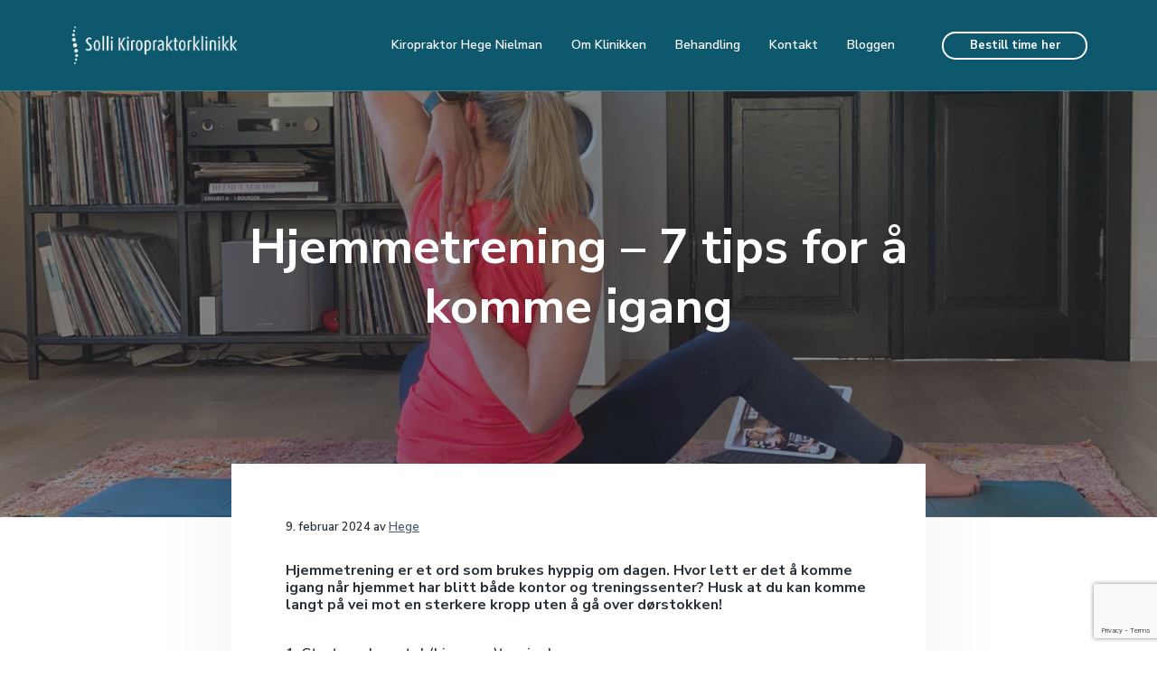

--- FILE ---
content_type: text/html; charset=UTF-8
request_url: https://www.sollikiropraktor.no/hjemmetrening-7-tips-for-a-komme-igang/
body_size: 11587
content:
<!DOCTYPE html>
<html lang="nb-NO">
<head >
<meta charset="UTF-8" />
<meta name="viewport" content="width=device-width, initial-scale=1" />
<meta name='robots' content='index, follow, max-image-preview:large, max-snippet:-1, max-video-preview:-1' />

	<!-- This site is optimized with the Yoast SEO plugin v22.7 - https://yoast.com/wordpress/plugins/seo/ -->
	<title>Hjemmetrening –            7 tips for å komme igang - Solli Kiropraktorklinikk</title>
	<meta name="description" content="Hjemmetrening er supert, men hvor lett er det å komme igang når hjemmet har blitt både kontor og treningssenter? Her er noe tips til deg!" />
	<link rel="canonical" href="https://www.sollikiropraktor.no/hjemmetrening-7-tips-for-a-komme-igang/" />
	<meta property="og:locale" content="nb_NO" />
	<meta property="og:type" content="article" />
	<meta property="og:title" content="Hjemmetrening –            7 tips for å komme igang - Solli Kiropraktorklinikk" />
	<meta property="og:description" content="Hjemmetrening er supert, men hvor lett er det å komme igang når hjemmet har blitt både kontor og treningssenter? Her er noe tips til deg!" />
	<meta property="og:url" content="https://www.sollikiropraktor.no/hjemmetrening-7-tips-for-a-komme-igang/" />
	<meta property="og:site_name" content="Solli Kiropraktorklinikk" />
	<meta property="article:publisher" content="https://www.facebook.com/kiropraktorhege" />
	<meta property="article:published_time" content="2024-02-09T12:16:00+00:00" />
	<meta property="article:modified_time" content="2025-06-27T11:09:24+00:00" />
	<meta property="og:image" content="https://www.sollikiropraktor.no/wp-content/uploads/2021/02/HJemmetrening3-scaled.jpeg" />
	<meta property="og:image:width" content="2560" />
	<meta property="og:image:height" content="1920" />
	<meta property="og:image:type" content="image/jpeg" />
	<meta name="author" content="Hege" />
	<meta name="twitter:card" content="summary_large_image" />
	<script type="application/ld+json" class="yoast-schema-graph">{"@context":"https://schema.org","@graph":[{"@type":"Article","@id":"https://www.sollikiropraktor.no/hjemmetrening-7-tips-for-a-komme-igang/#article","isPartOf":{"@id":"https://www.sollikiropraktor.no/hjemmetrening-7-tips-for-a-komme-igang/"},"author":{"name":"Hege","@id":"https://www.sollikiropraktor.no/#/schema/person/bb6c6e069e0e83ad108902f3ba27b372"},"headline":"Hjemmetrening – 7 tips for å komme igang","datePublished":"2024-02-09T12:16:00+00:00","dateModified":"2025-06-27T11:09:24+00:00","mainEntityOfPage":{"@id":"https://www.sollikiropraktor.no/hjemmetrening-7-tips-for-a-komme-igang/"},"wordCount":693,"publisher":{"@id":"https://www.sollikiropraktor.no/#organization"},"image":{"@id":"https://www.sollikiropraktor.no/hjemmetrening-7-tips-for-a-komme-igang/#primaryimage"},"thumbnailUrl":"https://www.sollikiropraktor.no/wp-content/uploads/2021/02/HJemmetrening3-scaled.jpeg","inLanguage":"nb-NO"},{"@type":"WebPage","@id":"https://www.sollikiropraktor.no/hjemmetrening-7-tips-for-a-komme-igang/","url":"https://www.sollikiropraktor.no/hjemmetrening-7-tips-for-a-komme-igang/","name":"Hjemmetrening – 7 tips for å komme igang - Solli Kiropraktorklinikk","isPartOf":{"@id":"https://www.sollikiropraktor.no/#website"},"primaryImageOfPage":{"@id":"https://www.sollikiropraktor.no/hjemmetrening-7-tips-for-a-komme-igang/#primaryimage"},"image":{"@id":"https://www.sollikiropraktor.no/hjemmetrening-7-tips-for-a-komme-igang/#primaryimage"},"thumbnailUrl":"https://www.sollikiropraktor.no/wp-content/uploads/2021/02/HJemmetrening3-scaled.jpeg","datePublished":"2024-02-09T12:16:00+00:00","dateModified":"2025-06-27T11:09:24+00:00","description":"Hjemmetrening er supert, men hvor lett er det å komme igang når hjemmet har blitt både kontor og treningssenter? Her er noe tips til deg!","breadcrumb":{"@id":"https://www.sollikiropraktor.no/hjemmetrening-7-tips-for-a-komme-igang/#breadcrumb"},"inLanguage":"nb-NO","potentialAction":[{"@type":"ReadAction","target":["https://www.sollikiropraktor.no/hjemmetrening-7-tips-for-a-komme-igang/"]}]},{"@type":"ImageObject","inLanguage":"nb-NO","@id":"https://www.sollikiropraktor.no/hjemmetrening-7-tips-for-a-komme-igang/#primaryimage","url":"https://www.sollikiropraktor.no/wp-content/uploads/2021/02/HJemmetrening3-scaled.jpeg","contentUrl":"https://www.sollikiropraktor.no/wp-content/uploads/2021/02/HJemmetrening3-scaled.jpeg","width":2560,"height":1920,"caption":"Hjemmetrening"},{"@type":"BreadcrumbList","@id":"https://www.sollikiropraktor.no/hjemmetrening-7-tips-for-a-komme-igang/#breadcrumb","itemListElement":[{"@type":"ListItem","position":1,"name":"Hjem","item":"https://www.sollikiropraktor.no/"},{"@type":"ListItem","position":2,"name":"Bloggen","item":"https://www.sollikiropraktor.no/bloggen/"},{"@type":"ListItem","position":3,"name":"Hjemmetrening – 7 tips for å komme igang"}]},{"@type":"WebSite","@id":"https://www.sollikiropraktor.no/#website","url":"https://www.sollikiropraktor.no/","name":"Solli Kiropraktorklinikk","description":"Kiropraktor ved Solli Plass i Oslo","publisher":{"@id":"https://www.sollikiropraktor.no/#organization"},"potentialAction":[{"@type":"SearchAction","target":{"@type":"EntryPoint","urlTemplate":"https://www.sollikiropraktor.no/?s={search_term_string}"},"query-input":"required name=search_term_string"}],"inLanguage":"nb-NO"},{"@type":"Organization","@id":"https://www.sollikiropraktor.no/#organization","name":"Solli Kiropraktorklinikk","url":"https://www.sollikiropraktor.no/","logo":{"@type":"ImageObject","inLanguage":"nb-NO","@id":"https://www.sollikiropraktor.no/#/schema/logo/image/","url":"https://www.sollikiropraktor.no/wp-content/uploads/2018/07/cropped-logo-white-long-240x60.png","contentUrl":"https://www.sollikiropraktor.no/wp-content/uploads/2018/07/cropped-logo-white-long-240x60.png","width":240,"height":60,"caption":"Solli Kiropraktorklinikk"},"image":{"@id":"https://www.sollikiropraktor.no/#/schema/logo/image/"},"sameAs":["https://www.facebook.com/kiropraktorhege","https://www.instagram.com/kiropraktorhege/"]},{"@type":"Person","@id":"https://www.sollikiropraktor.no/#/schema/person/bb6c6e069e0e83ad108902f3ba27b372","name":"Hege","image":{"@type":"ImageObject","inLanguage":"nb-NO","@id":"https://www.sollikiropraktor.no/#/schema/person/image/","url":"https://secure.gravatar.com/avatar/43efecb22c5c7f279ca454d7214fadb7?s=96&d=mm&r=g","contentUrl":"https://secure.gravatar.com/avatar/43efecb22c5c7f279ca454d7214fadb7?s=96&d=mm&r=g","caption":"Hege"}}]}</script>
	<!-- / Yoast SEO plugin. -->


<link rel='dns-prefetch' href='//fonts.googleapis.com' />
<link rel="alternate" type="application/rss+xml" title="Solli Kiropraktorklinikk &raquo; strøm" href="https://www.sollikiropraktor.no/feed/" />
<link rel="alternate" type="application/rss+xml" title="Solli Kiropraktorklinikk &raquo; kommentarstrøm" href="https://www.sollikiropraktor.no/comments/feed/" />
<script type="text/javascript">
/* <![CDATA[ */
window._wpemojiSettings = {"baseUrl":"https:\/\/s.w.org\/images\/core\/emoji\/15.0.3\/72x72\/","ext":".png","svgUrl":"https:\/\/s.w.org\/images\/core\/emoji\/15.0.3\/svg\/","svgExt":".svg","source":{"concatemoji":"https:\/\/www.sollikiropraktor.no\/wp-includes\/js\/wp-emoji-release.min.js?ver=6.5.5"}};
/*! This file is auto-generated */
!function(i,n){var o,s,e;function c(e){try{var t={supportTests:e,timestamp:(new Date).valueOf()};sessionStorage.setItem(o,JSON.stringify(t))}catch(e){}}function p(e,t,n){e.clearRect(0,0,e.canvas.width,e.canvas.height),e.fillText(t,0,0);var t=new Uint32Array(e.getImageData(0,0,e.canvas.width,e.canvas.height).data),r=(e.clearRect(0,0,e.canvas.width,e.canvas.height),e.fillText(n,0,0),new Uint32Array(e.getImageData(0,0,e.canvas.width,e.canvas.height).data));return t.every(function(e,t){return e===r[t]})}function u(e,t,n){switch(t){case"flag":return n(e,"\ud83c\udff3\ufe0f\u200d\u26a7\ufe0f","\ud83c\udff3\ufe0f\u200b\u26a7\ufe0f")?!1:!n(e,"\ud83c\uddfa\ud83c\uddf3","\ud83c\uddfa\u200b\ud83c\uddf3")&&!n(e,"\ud83c\udff4\udb40\udc67\udb40\udc62\udb40\udc65\udb40\udc6e\udb40\udc67\udb40\udc7f","\ud83c\udff4\u200b\udb40\udc67\u200b\udb40\udc62\u200b\udb40\udc65\u200b\udb40\udc6e\u200b\udb40\udc67\u200b\udb40\udc7f");case"emoji":return!n(e,"\ud83d\udc26\u200d\u2b1b","\ud83d\udc26\u200b\u2b1b")}return!1}function f(e,t,n){var r="undefined"!=typeof WorkerGlobalScope&&self instanceof WorkerGlobalScope?new OffscreenCanvas(300,150):i.createElement("canvas"),a=r.getContext("2d",{willReadFrequently:!0}),o=(a.textBaseline="top",a.font="600 32px Arial",{});return e.forEach(function(e){o[e]=t(a,e,n)}),o}function t(e){var t=i.createElement("script");t.src=e,t.defer=!0,i.head.appendChild(t)}"undefined"!=typeof Promise&&(o="wpEmojiSettingsSupports",s=["flag","emoji"],n.supports={everything:!0,everythingExceptFlag:!0},e=new Promise(function(e){i.addEventListener("DOMContentLoaded",e,{once:!0})}),new Promise(function(t){var n=function(){try{var e=JSON.parse(sessionStorage.getItem(o));if("object"==typeof e&&"number"==typeof e.timestamp&&(new Date).valueOf()<e.timestamp+604800&&"object"==typeof e.supportTests)return e.supportTests}catch(e){}return null}();if(!n){if("undefined"!=typeof Worker&&"undefined"!=typeof OffscreenCanvas&&"undefined"!=typeof URL&&URL.createObjectURL&&"undefined"!=typeof Blob)try{var e="postMessage("+f.toString()+"("+[JSON.stringify(s),u.toString(),p.toString()].join(",")+"));",r=new Blob([e],{type:"text/javascript"}),a=new Worker(URL.createObjectURL(r),{name:"wpTestEmojiSupports"});return void(a.onmessage=function(e){c(n=e.data),a.terminate(),t(n)})}catch(e){}c(n=f(s,u,p))}t(n)}).then(function(e){for(var t in e)n.supports[t]=e[t],n.supports.everything=n.supports.everything&&n.supports[t],"flag"!==t&&(n.supports.everythingExceptFlag=n.supports.everythingExceptFlag&&n.supports[t]);n.supports.everythingExceptFlag=n.supports.everythingExceptFlag&&!n.supports.flag,n.DOMReady=!1,n.readyCallback=function(){n.DOMReady=!0}}).then(function(){return e}).then(function(){var e;n.supports.everything||(n.readyCallback(),(e=n.source||{}).concatemoji?t(e.concatemoji):e.wpemoji&&e.twemoji&&(t(e.twemoji),t(e.wpemoji)))}))}((window,document),window._wpemojiSettings);
/* ]]> */
</script>
<link rel='stylesheet' id='genesis-simple-share-plugin-css-css' href='https://www.sollikiropraktor.no/wp-content/plugins/genesis-simple-share/assets/css/share.min.css?ver=0.1.0' type='text/css' media='all' />
<link rel='stylesheet' id='genesis-simple-share-genericons-css-css' href='https://www.sollikiropraktor.no/wp-content/plugins/genesis-simple-share/assets/css/genericons.min.css?ver=0.1.0' type='text/css' media='all' />
<style id='wp-emoji-styles-inline-css' type='text/css'>

	img.wp-smiley, img.emoji {
		display: inline !important;
		border: none !important;
		box-shadow: none !important;
		height: 1em !important;
		width: 1em !important;
		margin: 0 0.07em !important;
		vertical-align: -0.1em !important;
		background: none !important;
		padding: 0 !important;
	}
</style>
<link rel='stylesheet' id='wp-block-library-css' href='https://www.sollikiropraktor.no/wp-includes/css/dist/block-library/style.min.css?ver=6.5.5' type='text/css' media='all' />
<link rel='stylesheet' id='convertkit-broadcasts-css' href='https://www.sollikiropraktor.no/wp-content/plugins/convertkit/resources/frontend/css/broadcasts.css?ver=2.7.9' type='text/css' media='all' />
<link rel='stylesheet' id='convertkit-button-css' href='https://www.sollikiropraktor.no/wp-content/plugins/convertkit/resources/frontend/css/button.css?ver=2.7.9' type='text/css' media='all' />
<link rel='stylesheet' id='convertkit-form-css' href='https://www.sollikiropraktor.no/wp-content/plugins/convertkit/resources/frontend/css/form.css?ver=2.7.9' type='text/css' media='all' />
<style id='classic-theme-styles-inline-css' type='text/css'>
/*! This file is auto-generated */
.wp-block-button__link{color:#fff;background-color:#32373c;border-radius:9999px;box-shadow:none;text-decoration:none;padding:calc(.667em + 2px) calc(1.333em + 2px);font-size:1.125em}.wp-block-file__button{background:#32373c;color:#fff;text-decoration:none}
</style>
<style id='global-styles-inline-css' type='text/css'>
body{--wp--preset--color--black: #000000;--wp--preset--color--cyan-bluish-gray: #abb8c3;--wp--preset--color--white: #ffffff;--wp--preset--color--pale-pink: #f78da7;--wp--preset--color--vivid-red: #cf2e2e;--wp--preset--color--luminous-vivid-orange: #ff6900;--wp--preset--color--luminous-vivid-amber: #fcb900;--wp--preset--color--light-green-cyan: #7bdcb5;--wp--preset--color--vivid-green-cyan: #00d084;--wp--preset--color--pale-cyan-blue: #8ed1fc;--wp--preset--color--vivid-cyan-blue: #0693e3;--wp--preset--color--vivid-purple: #9b51e0;--wp--preset--gradient--vivid-cyan-blue-to-vivid-purple: linear-gradient(135deg,rgba(6,147,227,1) 0%,rgb(155,81,224) 100%);--wp--preset--gradient--light-green-cyan-to-vivid-green-cyan: linear-gradient(135deg,rgb(122,220,180) 0%,rgb(0,208,130) 100%);--wp--preset--gradient--luminous-vivid-amber-to-luminous-vivid-orange: linear-gradient(135deg,rgba(252,185,0,1) 0%,rgba(255,105,0,1) 100%);--wp--preset--gradient--luminous-vivid-orange-to-vivid-red: linear-gradient(135deg,rgba(255,105,0,1) 0%,rgb(207,46,46) 100%);--wp--preset--gradient--very-light-gray-to-cyan-bluish-gray: linear-gradient(135deg,rgb(238,238,238) 0%,rgb(169,184,195) 100%);--wp--preset--gradient--cool-to-warm-spectrum: linear-gradient(135deg,rgb(74,234,220) 0%,rgb(151,120,209) 20%,rgb(207,42,186) 40%,rgb(238,44,130) 60%,rgb(251,105,98) 80%,rgb(254,248,76) 100%);--wp--preset--gradient--blush-light-purple: linear-gradient(135deg,rgb(255,206,236) 0%,rgb(152,150,240) 100%);--wp--preset--gradient--blush-bordeaux: linear-gradient(135deg,rgb(254,205,165) 0%,rgb(254,45,45) 50%,rgb(107,0,62) 100%);--wp--preset--gradient--luminous-dusk: linear-gradient(135deg,rgb(255,203,112) 0%,rgb(199,81,192) 50%,rgb(65,88,208) 100%);--wp--preset--gradient--pale-ocean: linear-gradient(135deg,rgb(255,245,203) 0%,rgb(182,227,212) 50%,rgb(51,167,181) 100%);--wp--preset--gradient--electric-grass: linear-gradient(135deg,rgb(202,248,128) 0%,rgb(113,206,126) 100%);--wp--preset--gradient--midnight: linear-gradient(135deg,rgb(2,3,129) 0%,rgb(40,116,252) 100%);--wp--preset--font-size--small: 13px;--wp--preset--font-size--medium: 20px;--wp--preset--font-size--large: 36px;--wp--preset--font-size--x-large: 42px;--wp--preset--spacing--20: 0.44rem;--wp--preset--spacing--30: 0.67rem;--wp--preset--spacing--40: 1rem;--wp--preset--spacing--50: 1.5rem;--wp--preset--spacing--60: 2.25rem;--wp--preset--spacing--70: 3.38rem;--wp--preset--spacing--80: 5.06rem;--wp--preset--shadow--natural: 6px 6px 9px rgba(0, 0, 0, 0.2);--wp--preset--shadow--deep: 12px 12px 50px rgba(0, 0, 0, 0.4);--wp--preset--shadow--sharp: 6px 6px 0px rgba(0, 0, 0, 0.2);--wp--preset--shadow--outlined: 6px 6px 0px -3px rgba(255, 255, 255, 1), 6px 6px rgba(0, 0, 0, 1);--wp--preset--shadow--crisp: 6px 6px 0px rgba(0, 0, 0, 1);}:where(.is-layout-flex){gap: 0.5em;}:where(.is-layout-grid){gap: 0.5em;}body .is-layout-flex{display: flex;}body .is-layout-flex{flex-wrap: wrap;align-items: center;}body .is-layout-flex > *{margin: 0;}body .is-layout-grid{display: grid;}body .is-layout-grid > *{margin: 0;}:where(.wp-block-columns.is-layout-flex){gap: 2em;}:where(.wp-block-columns.is-layout-grid){gap: 2em;}:where(.wp-block-post-template.is-layout-flex){gap: 1.25em;}:where(.wp-block-post-template.is-layout-grid){gap: 1.25em;}.has-black-color{color: var(--wp--preset--color--black) !important;}.has-cyan-bluish-gray-color{color: var(--wp--preset--color--cyan-bluish-gray) !important;}.has-white-color{color: var(--wp--preset--color--white) !important;}.has-pale-pink-color{color: var(--wp--preset--color--pale-pink) !important;}.has-vivid-red-color{color: var(--wp--preset--color--vivid-red) !important;}.has-luminous-vivid-orange-color{color: var(--wp--preset--color--luminous-vivid-orange) !important;}.has-luminous-vivid-amber-color{color: var(--wp--preset--color--luminous-vivid-amber) !important;}.has-light-green-cyan-color{color: var(--wp--preset--color--light-green-cyan) !important;}.has-vivid-green-cyan-color{color: var(--wp--preset--color--vivid-green-cyan) !important;}.has-pale-cyan-blue-color{color: var(--wp--preset--color--pale-cyan-blue) !important;}.has-vivid-cyan-blue-color{color: var(--wp--preset--color--vivid-cyan-blue) !important;}.has-vivid-purple-color{color: var(--wp--preset--color--vivid-purple) !important;}.has-black-background-color{background-color: var(--wp--preset--color--black) !important;}.has-cyan-bluish-gray-background-color{background-color: var(--wp--preset--color--cyan-bluish-gray) !important;}.has-white-background-color{background-color: var(--wp--preset--color--white) !important;}.has-pale-pink-background-color{background-color: var(--wp--preset--color--pale-pink) !important;}.has-vivid-red-background-color{background-color: var(--wp--preset--color--vivid-red) !important;}.has-luminous-vivid-orange-background-color{background-color: var(--wp--preset--color--luminous-vivid-orange) !important;}.has-luminous-vivid-amber-background-color{background-color: var(--wp--preset--color--luminous-vivid-amber) !important;}.has-light-green-cyan-background-color{background-color: var(--wp--preset--color--light-green-cyan) !important;}.has-vivid-green-cyan-background-color{background-color: var(--wp--preset--color--vivid-green-cyan) !important;}.has-pale-cyan-blue-background-color{background-color: var(--wp--preset--color--pale-cyan-blue) !important;}.has-vivid-cyan-blue-background-color{background-color: var(--wp--preset--color--vivid-cyan-blue) !important;}.has-vivid-purple-background-color{background-color: var(--wp--preset--color--vivid-purple) !important;}.has-black-border-color{border-color: var(--wp--preset--color--black) !important;}.has-cyan-bluish-gray-border-color{border-color: var(--wp--preset--color--cyan-bluish-gray) !important;}.has-white-border-color{border-color: var(--wp--preset--color--white) !important;}.has-pale-pink-border-color{border-color: var(--wp--preset--color--pale-pink) !important;}.has-vivid-red-border-color{border-color: var(--wp--preset--color--vivid-red) !important;}.has-luminous-vivid-orange-border-color{border-color: var(--wp--preset--color--luminous-vivid-orange) !important;}.has-luminous-vivid-amber-border-color{border-color: var(--wp--preset--color--luminous-vivid-amber) !important;}.has-light-green-cyan-border-color{border-color: var(--wp--preset--color--light-green-cyan) !important;}.has-vivid-green-cyan-border-color{border-color: var(--wp--preset--color--vivid-green-cyan) !important;}.has-pale-cyan-blue-border-color{border-color: var(--wp--preset--color--pale-cyan-blue) !important;}.has-vivid-cyan-blue-border-color{border-color: var(--wp--preset--color--vivid-cyan-blue) !important;}.has-vivid-purple-border-color{border-color: var(--wp--preset--color--vivid-purple) !important;}.has-vivid-cyan-blue-to-vivid-purple-gradient-background{background: var(--wp--preset--gradient--vivid-cyan-blue-to-vivid-purple) !important;}.has-light-green-cyan-to-vivid-green-cyan-gradient-background{background: var(--wp--preset--gradient--light-green-cyan-to-vivid-green-cyan) !important;}.has-luminous-vivid-amber-to-luminous-vivid-orange-gradient-background{background: var(--wp--preset--gradient--luminous-vivid-amber-to-luminous-vivid-orange) !important;}.has-luminous-vivid-orange-to-vivid-red-gradient-background{background: var(--wp--preset--gradient--luminous-vivid-orange-to-vivid-red) !important;}.has-very-light-gray-to-cyan-bluish-gray-gradient-background{background: var(--wp--preset--gradient--very-light-gray-to-cyan-bluish-gray) !important;}.has-cool-to-warm-spectrum-gradient-background{background: var(--wp--preset--gradient--cool-to-warm-spectrum) !important;}.has-blush-light-purple-gradient-background{background: var(--wp--preset--gradient--blush-light-purple) !important;}.has-blush-bordeaux-gradient-background{background: var(--wp--preset--gradient--blush-bordeaux) !important;}.has-luminous-dusk-gradient-background{background: var(--wp--preset--gradient--luminous-dusk) !important;}.has-pale-ocean-gradient-background{background: var(--wp--preset--gradient--pale-ocean) !important;}.has-electric-grass-gradient-background{background: var(--wp--preset--gradient--electric-grass) !important;}.has-midnight-gradient-background{background: var(--wp--preset--gradient--midnight) !important;}.has-small-font-size{font-size: var(--wp--preset--font-size--small) !important;}.has-medium-font-size{font-size: var(--wp--preset--font-size--medium) !important;}.has-large-font-size{font-size: var(--wp--preset--font-size--large) !important;}.has-x-large-font-size{font-size: var(--wp--preset--font-size--x-large) !important;}
.wp-block-navigation a:where(:not(.wp-element-button)){color: inherit;}
:where(.wp-block-post-template.is-layout-flex){gap: 1.25em;}:where(.wp-block-post-template.is-layout-grid){gap: 1.25em;}
:where(.wp-block-columns.is-layout-flex){gap: 2em;}:where(.wp-block-columns.is-layout-grid){gap: 2em;}
.wp-block-pullquote{font-size: 1.5em;line-height: 1.6;}
</style>
<link rel='stylesheet' id='contact-form-7-css' href='https://www.sollikiropraktor.no/wp-content/plugins/contact-form-7/includes/css/styles.css?ver=5.9.5' type='text/css' media='all' />
<link rel='stylesheet' id='streamline-css' href='https://www.sollikiropraktor.no/wp-content/plugins/icon-widget/assets/css/streamline.min.css?ver=6.5.5' type='text/css' media='all' />
<link rel='stylesheet' id='wp-featherlight-css' href='https://www.sollikiropraktor.no/wp-content/plugins/wp-featherlight/css/wp-featherlight.min.css?ver=1.3.4' type='text/css' media='all' />
<link rel='stylesheet' id='google-fonts-css' href='//fonts.googleapis.com/css?family=Nunito+Sans%3A400%2C600%2C700&#038;ver=1.0.1' type='text/css' media='all' />
<link rel='stylesheet' id='corporate-pro-css' href='https://www.sollikiropraktor.no/wp-content/themes/corporate-pro-master/style.css?ver=1.0.1' type='text/css' media='all' />
<style id='corporate-pro-inline-css' type='text/css'>
.wp-custom-logo .title-area{width:190px}
</style>
<script type="text/javascript" src="https://www.sollikiropraktor.no/wp-includes/js/jquery/jquery.min.js?ver=3.7.1" id="jquery-core-js"></script>
<script type="text/javascript" src="https://www.sollikiropraktor.no/wp-includes/js/jquery/jquery-migrate.min.js?ver=3.4.1" id="jquery-migrate-js"></script>
<script type="text/javascript" src="https://www.sollikiropraktor.no/wp-content/plugins/genesis-simple-share/assets/js/sharrre/jquery.sharrre.min.js?ver=0.1.0" id="genesis-simple-share-plugin-js-js"></script>
<script type="text/javascript" src="https://www.sollikiropraktor.no/wp-content/plugins/genesis-simple-share/assets/js/waypoints.min.js?ver=0.1.0" id="genesis-simple-share-waypoint-js-js"></script>
<link rel="https://api.w.org/" href="https://www.sollikiropraktor.no/wp-json/" /><link rel="alternate" type="application/json" href="https://www.sollikiropraktor.no/wp-json/wp/v2/posts/3096" /><link rel="EditURI" type="application/rsd+xml" title="RSD" href="https://www.sollikiropraktor.no/xmlrpc.php?rsd" />
<meta name="generator" content="WordPress 6.5.5" />
<link rel='shortlink' href='https://www.sollikiropraktor.no/?p=3096' />
<link rel="alternate" type="application/json+oembed" href="https://www.sollikiropraktor.no/wp-json/oembed/1.0/embed?url=https%3A%2F%2Fwww.sollikiropraktor.no%2Fhjemmetrening-7-tips-for-a-komme-igang%2F" />
<link rel="alternate" type="text/xml+oembed" href="https://www.sollikiropraktor.no/wp-json/oembed/1.0/embed?url=https%3A%2F%2Fwww.sollikiropraktor.no%2Fhjemmetrening-7-tips-for-a-komme-igang%2F&#038;format=xml" />
<style type="text/css" id="gs-faq-critical">.gs-faq {padding: 5px 0;}.gs-faq__question {display: none;margin-top: 10px;text-align: left;white-space: normal;width: 100%;}.js .gs-faq__question {display: block;}.gs-faq__question:first-of-type {margin-top: 0;}.js .gs-faq__answer {display: none;padding: 5px;}.gs-faq__answer p:last-of-type {margin-bottom: 0;}.js .gs-faq__answer__heading {display: none;}.gs-faq__answer.no-animation.gs-faq--expanded {display: block;}</style><style type="text/css" media="screen">#simple-social-icons-3 ul li a,#simple-social-icons-3 ul li a:hover{background-color:#fff;border-radius:30px;color:#c6cace;border:0 #fff solid;font-size:20px;padding:10px}#simple-social-icons-3 ul li a:hover,#simple-social-icons-3 ul li a:focus{background-color:#fff;border-color:#fff;color:#0e586e}</style><style type="text/css" media="screen">#simple-social-icons-4 ul li a,#simple-social-icons-4 ul li a:hover{background-color:#0e586e;border-radius:20px;color:#fff;border:0 #fdfeff solid;font-size:20px;padding:10px}#simple-social-icons-4 ul li a:hover,#simple-social-icons-4 ul li a:focus{background-color:#fff;border-color:#fdfeff;color:#000}</style><style type="text/css">.hero-section{background-image: url(https://www.sollikiropraktor.no/wp-content/uploads/2021/02/HJemmetrening3-1280x720.jpeg);}</style>
<link rel="icon" href="https://www.sollikiropraktor.no/wp-content/uploads/2018/07/LOGO_SOLLI_KIRO-150x150.png" sizes="32x32" />
<link rel="icon" href="https://www.sollikiropraktor.no/wp-content/uploads/2018/07/LOGO_SOLLI_KIRO-300x300.png" sizes="192x192" />
<link rel="apple-touch-icon" href="https://www.sollikiropraktor.no/wp-content/uploads/2018/07/LOGO_SOLLI_KIRO-300x300.png" />
<meta name="msapplication-TileImage" content="https://www.sollikiropraktor.no/wp-content/uploads/2018/07/LOGO_SOLLI_KIRO-300x300.png" />
		<style type="text/css" id="wp-custom-css">
			#front-page-4 {
	background-color: #0e586e;
}

/* Hack to make sure nothing overlaps the shrunken header */
.sticky-header .site-header.shrink {
	z-index: 2000;
}

.slick-active {
  margin-top: 6rem;
}

.slick-slide > div {
	justify-content: center;
}

@media screen and (min-width: 890px) {
  .slick-active {
    margin-top: 10rem;
  }
	.slick-slide > div {
	justify-content: inherit;
}
	.front-page-4 .wrap {
		justify-content: space-between
	}
}		</style>
		</head>
<body class="post-template-default single single-post postid-3096 single-format-standard wp-custom-logo wp-featherlight-captions custom-header full-width-content genesis-breadcrumbs-hidden genesis-footer-widgets-visible sticky-header has-hero-slider no-js">	<script>
	//<![CDATA[
	(function(){
		var c = document.body.classList;
		c.remove( 'no-js' );
		c.add( 'js' );
	})();
	//]]>
	</script>
	<div class="site-container" id="top"><ul class="genesis-skip-link"><li><a href="#genesis-nav-primary" class="screen-reader-shortcut"> Skip to primary navigation</a></li><li><a href="#genesis-content" class="screen-reader-shortcut"> Skip to main content</a></li><li><a href="#genesis-footer-widgets" class="screen-reader-shortcut"> Skip to footer</a></li></ul><header class="site-header"><div class="wrap"><div class="title-area" itemscope="itemscope" itemtype="http://schema.org/Organization"><a href="https://www.sollikiropraktor.no/" class="custom-logo-link" rel="home"><img width="240" height="60" src="https://www.sollikiropraktor.no/wp-content/uploads/2018/07/cropped-logo-white-long-240x60.png" class="custom-logo" alt="Solli Kiropraktorklinikk" decoding="async" /></a><p class="site-title" itemprop="name"><a href="https://www.sollikiropraktor.no/">Solli Kiropraktorklinikk</a></p><p class="site-description">Kiropraktor ved Solli Plass i Oslo</p></div><nav class="nav-primary" aria-label="Main" id="genesis-nav-primary"><div class="wrap"><ul id="menu-hovedmeny" class="menu genesis-nav-menu menu-primary js-superfish"><li id="menu-item-1742" class="menu-item menu-item-type-post_type menu-item-object-page menu-item-1742"><a href="https://www.sollikiropraktor.no/kiropraktor-hege-schram-nielman/"><span >Kiropraktor                          Hege Nielman</span></a></li>
<li id="menu-item-1671" class="menu-item menu-item-type-post_type menu-item-object-page menu-item-1671"><a href="https://www.sollikiropraktor.no/kiropraktorklinikk/"><span >Om Klinikken</span></a></li>
<li id="menu-item-1675" class="menu-item menu-item-type-post_type menu-item-object-page menu-item-1675"><a href="https://www.sollikiropraktor.no/kiropraktor-behandling/"><span >Behandling</span></a></li>
<li id="menu-item-1672" class="menu-item menu-item-type-post_type menu-item-object-page menu-item-1672"><a href="https://www.sollikiropraktor.no/kontakt/"><span >Kontakt</span></a></li>
<li id="menu-item-3138" class="menu-item menu-item-type-post_type menu-item-object-page current_page_parent menu-item-3138"><a href="https://www.sollikiropraktor.no/bloggen/"><span >Bloggen</span></a></li>
</ul></div></nav><div class="widget-area header-widget-area"><section id="custom_html-1" class="widget_text widget widget_custom_html"><div class="widget_text widget-wrap"><div class="textwidget custom-html-widget"><a href="https://sollikiropraktor.makeplans.no" class="button small white outline" target="_blank" rel="noopener">Bestill time her</a></div></div></section>
</div></div></header><div class="site-inner"><section class="hero-section" id="hero-section" role="banner"><div class="wrap"><h1 class="entry-title">Hjemmetrening –                       7 tips for å komme igang</h1>
</div></section><div class="content-sidebar-wrap"><main class="content" id="genesis-content"><article class="post-3096 post type-post status-publish format-standard has-post-thumbnail category-ukategorisert entry" aria-label="Hjemmetrening –                       7 tips for å komme igang" itemref="hero-section"><p class="entry-meta"><time class="entry-time">9. februar 2024</time> av <span class="entry-author"><a href="https://www.sollikiropraktor.no/author/hege-admin/" class="entry-author-link" rel="author"><span class="entry-author-name">Hege</span></a></span>  </p><div class="entry-content">
<h2 class="has-normal-font-size wp-block-heading">Hjemmetrening er et ord som brukes hyppig om dagen. Hvor lett er det å komme igang når hjemmet har blitt både kontor og treningssenter?  Husk at du kan komme langt på vei mot en sterkere kropp uten å gå over dørstokken!</h2>



<p></p>



<h3 class="has-normal-font-size wp-block-heading"><strong>1. Start med mental (hjemme-)trening!</strong></h3>



<p class="has-normal-font-size">Tenk på hvordan du ønsker å føle deg. Om du ønsker å bli sterkere- se for det hvordan du har det og hvordan du føler deg når du har blitt så sterk som du ønsker. </p>



<p class="has-normal-font-size">Om du ønsker mer energi, se for deg alt du skal gjøre når du har fått mer energi og forestill deg hvor mye mindre disse oppgavene krever av deg da.</p>



<h3 class="has-normal-font-size wp-block-heading"><strong>2. Så burde du sette deg et konkret mål</strong></h3>



<p class="has-normal-font-size">Sett deg et mål for hjemmetrening som kan nettop det: måles! Ønske om å bli sterkere er ikke så målbart som ønske om å gjøre 12 repetisjoner av en bicepscurl med 8 kg, for eksempel. Det er viktig for motivasjonen å ha en konkret målsetting for treningen. Ettersom målet er det endelige resultatet, er det viktig å lage delmål og starte her. I dette eksempelet kan det være 8 repetisjoner av en bicepscurl med 5 kg.</p>



<p class="has-normal-font-size">Delmål med stor mestringsfølelse og som gir relativt raske resultater, gir motivasjon. Om målene dine blir for avanserte eller høye- er det lett å gi opp underveis og miste både mot og selvtillitt.</p>



<h3 class="has-normal-font-size wp-block-heading"><strong>3. Hjemmetrening blir lettere om du gjør noe du synes er gøy</strong></h3>



<p class="has-normal-font-size">Lystbetont trening er mye morsommere enn trening som føles som tvang. Om du gjør en aktivitet som gir deg glede er det større sjanse for at du har lyst til å gjenta det flere ganger, og derfor mindre sjanse for at rutinen du får stopper opp&#8230; igjen.</p>



<h2 class="has-normal-font-size wp-block-heading"><strong>4. Hopp rett i treningstøyet</strong></h2>



<p class="has-normal-font-size">Invester i et sett treningsklær som du føler deg vel i, og hopp rett i treningsklærne den dagen du har bestemt deg for å trene. Når du allerede er i treningsklær er det lettere for både hjernen og kroppen til å samarbeide. Blir det for mye styr eller oppleves tungvint er det lett å droppe det.</p>



<h3 class="has-normal-font-size wp-block-heading"><strong>5. Hjemmetrening- bruk det du finner hjemme </strong></h3>



<p class="has-normal-font-size">Det er bare du som setter begrensningene for hva du kan bruke som treningsverktøy hjemme hos deg selv.</p>



<p class="has-normal-font-size">Du kan bruke stol, sofa, seng, trapper, sekker, bøker, vannflasker, kosteskaft, vaskekluter, gulvflater, ullsokker, tennisballer, puter m.m som hjelpemidler. Det trenger ikke være fancy eller koste masse penger for å kunne brukes effektivt.</p>



<h3 class="has-normal-font-size wp-block-heading"><strong>6. Treningspartner på nett</strong></h3>



<p class="has-normal-font-size">I disse tider kan det være vanskelig å møtes inne for en treningsøkt, om du ikke har en treningspartner i samme kohort.</p>



<p class="has-normal-font-size">Det vrimler av gode treningspartnere og treningsøvelser på sosiale medier. Et lite søk på YouTube vil straks kunne gi deg en treningspartner i andre enden av skjermen. Her kan du lett finne både lange og korte treningsvideoer som er tilpasset dagshumøret ditt. Det er god variasjon av treningstyper, alt i fra Yoga til dans, vekttrening og kampsport!</p>



<p>Tips til en video for 10 minutter med hjemmetrening satt sammen av enkle øvelser- perfekt for å komme igang:</p>



<figure class="wp-block-embed-youtube wp-block-embed is-type-video is-provider-youtube wp-embed-aspect-16-9 wp-has-aspect-ratio"><div class="wp-block-embed__wrapper">
<iframe title="Nybegynnertrening på 10 minutter!" width="500" height="281" src="https://www.youtube.com/embed/ikjSUy4bFBw?feature=oembed" frameborder="0" allow="accelerometer; autoplay; clipboard-write; encrypted-media; gyroscope; picture-in-picture; web-share" referrerpolicy="strict-origin-when-cross-origin" allowfullscreen></iframe>
</div><figcaption>10 minutter med hjemmetrening uten utstyr</figcaption></figure>



<p class="has-normal-font-size">Om du har kommet igang med hjemmetrening allerede og ønsker mer inspirasjon, kan du sette av 10 minutter til denne tøffe treningsøkten <a href="https://www.youtube.com/watch?v=MF716X4NGW0&amp;list=RDCMUC2mBxKC6wq_JRWOZACmHANA&amp;start_radio=1&amp;t=0" target="_blank" rel="noreferrer noopener">her! </a></p>



<p class="has-normal-font-size">Har du en venn eller venninne som trenger en push i riktig retning? Lag treningsdater der dere sender hverandre motiverende meldinger og bilder, og back hverandre opp på &laquo;tunge&raquo; dager!</p>



<h3 class="has-normal-font-size wp-block-heading"><strong>7. Ikke glem hverdagsmosjonen</strong></h3>



<p class="has-normal-font-size">Husk at det ligger mye bra bevegelse i hverdagsmosjon. Ta trappene istedenfor heisen. Gå til butikken istedenfor å kjøre bil. Sykle til jobben eller gå sammen med barna til barnehage/skole.</p>



<blockquote class="wp-block-quote is-style-large is-layout-flow wp-block-quote-is-layout-flow"><p>Litt er tross alt mer enn ingenting!</p></blockquote>



<p class="has-normal-font-size">Ikke tenk at du må sette av for lang tid- da ebber motivasjoenen ofte ut. Tenk korte sekvenser med 5 min flere ganger iløpet av dagen, eller litt &laquo;movemenet snacking&raquo; med 15 knebøy mens du venter på at kaffen skal bli ferdig- dette utgjør store forskjeller på lang sikt!</p>



<h3 class="has-normal-font-size wp-block-heading"></h3>



<p></p>
<script async data-uid="f8ba14c9bc" src="https://kiropraktor-hege.kit.com/f8ba14c9bc/index.js" data-jetpack-boost="ignore" data-no-defer="1" nowprocket></script><div class="share-after share-filled share-small" id="share-after-3096"><div class="facebook" id="facebook-after-3096" data-url="https://www.sollikiropraktor.no/hjemmetrening-7-tips-for-a-komme-igang/" data-urlalt="https://www.sollikiropraktor.no/?p=3096" data-text="Hjemmetrening –                       7 tips for å komme igang" data-title="Del" data-reader="Share on Facebook" data-count="%s shares on Facebook"></div><div class="linkedin" id="linkedin-after-3096" data-url="https://www.sollikiropraktor.no/hjemmetrening-7-tips-for-a-komme-igang/" data-urlalt="https://www.sollikiropraktor.no/?p=3096" data-text="Hjemmetrening –                       7 tips for å komme igang" data-title="Del" data-reader="Share on LinkedIn" data-count="%s shares on LinkedIn"></div><div class="twitter" id="twitter-after-3096" data-url="https://www.sollikiropraktor.no/hjemmetrening-7-tips-for-a-komme-igang/" data-urlalt="https://www.sollikiropraktor.no/?p=3096" data-text="Hjemmetrening –                       7 tips for å komme igang" data-title="Del" data-reader="Share this" data-count="%s Shares"></div></div>
			<script type='text/javascript'>
				jQuery(document).ready(function($) {
					$('#facebook-after-3096').sharrre({
										  share: {
										    facebook: true
										  },
										  urlCurl: 'https://www.sollikiropraktor.no/wp-content/plugins/genesis-simple-share/assets/js/sharrre/sharrre.php',
										  enableHover: false,
										  enableTracking: true,
										  disableCount: true,
										  buttons: {  },
										  click: function(api, options){
										    api.simulateClick();
										    api.openPopup('facebook');
										  }
										});
$('#linkedin-after-3096').sharrre({
										  share: {
										    linkedin: true
										  },
										  urlCurl: 'https://www.sollikiropraktor.no/wp-content/plugins/genesis-simple-share/assets/js/sharrre/sharrre.php',
										  enableHover: false,
										  enableTracking: true,
										  
										  buttons: {  },
										  click: function(api, options){
										    api.simulateClick();
										    api.openPopup('linkedin');
										  }
										});
$('#twitter-after-3096').sharrre({
										  share: {
										    twitter: true
										  },
										  urlCurl: 'https://www.sollikiropraktor.no/wp-content/plugins/genesis-simple-share/assets/js/sharrre/sharrre.php',
										  enableHover: false,
										  enableTracking: true,
										  
										  buttons: {  },
										  click: function(api, options){
										    api.simulateClick();
										    api.openPopup('twitter');
										  }
										});

				});
		</script></div><footer class="entry-footer"><p class="entry-meta"><span class="entry-categories"><img width='20' height='20' alt='Category icon' src='https://www.sollikiropraktor.no/wp-content/themes/corporate-pro-master/assets/images/cats.svg'><a href="https://www.sollikiropraktor.no/emner/ukategorisert/" rel="category tag">Ukategorisert</a></span> </p></footer></article></main></div></div><footer class="site-footer"><div class="footer-widgets" id="genesis-footer-widgets"><h2 class="genesis-sidebar-title screen-reader-text">Footer</h2><div class="wrap"><div class="widget-area footer-widgets-1 footer-widget-area"><section id="media_image-3" class="widget widget_media_image"><div class="widget-wrap"><img width="300" height="263" src="https://www.sollikiropraktor.no/wp-content/uploads/2018/07/logo-white-300x263.png" class="image wp-image-1727  attachment-full size-full" alt="Logo" style="max-width: 100%; height: auto;" decoding="async" loading="lazy" /></div></section>
</div><div class="widget-area footer-widgets-2 footer-widget-area"><section id="custom_html-15" class="widget_text widget widget_custom_html"><div class="widget_text widget-wrap"><div class="textwidget custom-html-widget"><p>
	&nbsp;
</p></div></div></section>
</div><div class="widget-area footer-widgets-3 footer-widget-area"><section id="custom_html-10" class="widget_text widget widget_custom_html"><div class="widget_text widget-wrap"><h3 class="widgettitle widget-title">Solli Kiropraktorklinikk</h3>
<div class="textwidget custom-html-widget"><p>Din kiropraktor ved Solli Plass i Oslo.</p>

<p><i class="fa icon-iphone-streamline" style="position: relative; top: 2px; margin-right: 5px"></i> <a href="tel:+4746760055">46 76 00 55</a></p>

<p><i class="fa icon-home-house-streamline" style="position: relative; top: 1px; margin-right: 5px"></i> <a href="https://www.google.com/maps/place/Solli+Kiropraktorklinikk/@59.9150039,10.7203338,17z/data=!4m12!1m6!3m5!1s0x46416dd5178dacff:0x8640b780c635b337!2sSolli+Kiropraktorklinikk!8m2!3d59.9150012!4d10.7225225!3m4!1s0x46416dd5178dacff:0x8640b780c635b337!8m2!3d59.9150012!4d10.7225225">Parkveien 60, 0254 Oslo</a></p>

<p><i class="fa icon-email-mail-streamline" style="position: relative; top: 3px; margin-right: 5px"></i> <a href="mailto:hege@sollikiropraktor.no">hege@sollikiropraktor.no</a></p>
<p>
<a href="https://www.sollikiropraktor.no/personvernerklaering/">Personvernerklæring</a>
</p></div></div></section>
<section id="simple-social-icons-4" class="widget simple-social-icons"><div class="widget-wrap"><ul class="alignleft"><li class="ssi-facebook"><a href="https://www.facebook.com/kiropraktorhege" target="_blank" rel="noopener noreferrer"><svg role="img" class="social-facebook" aria-labelledby="social-facebook-4"><title id="social-facebook-4">Facebook</title><use xlink:href="https://www.sollikiropraktor.no/wp-content/plugins/simple-social-icons/symbol-defs.svg#social-facebook"></use></svg></a></li><li class="ssi-instagram"><a href="https://www.instagram.com/kiropraktorhege/" target="_blank" rel="noopener noreferrer"><svg role="img" class="social-instagram" aria-labelledby="social-instagram-4"><title id="social-instagram-4">Instagram</title><use xlink:href="https://www.sollikiropraktor.no/wp-content/plugins/simple-social-icons/symbol-defs.svg#social-instagram"></use></svg></a></li></ul></div></section>
</div></div></div><div class="footer-credits widget-area"><div class="wrap"><section id="simple-social-icons-3" class="widget simple-social-icons one-half first"><div class="widget-wrap"><ul class="alignleft"><li class="ssi-facebook"><a href="https://www.facebook.com/kiropraktorhege" target="_blank" rel="noopener noreferrer"><svg role="img" class="social-facebook" aria-labelledby="social-facebook-3"><title id="social-facebook-3">Facebook</title><use xlink:href="https://www.sollikiropraktor.no/wp-content/plugins/simple-social-icons/symbol-defs.svg#social-facebook"></use></svg></a></li><li class="ssi-instagram"><a href="https://www.instagram.com/kiropraktorhege/" target="_blank" rel="noopener noreferrer"><svg role="img" class="social-instagram" aria-labelledby="social-instagram-3"><title id="social-instagram-3">Instagram</title><use xlink:href="https://www.sollikiropraktor.no/wp-content/plugins/simple-social-icons/symbol-defs.svg#social-instagram"></use></svg></a></li></ul></div></section>
<section id="text-2" class="widget widget_text one-half"><div class="widget-wrap">			<div class="textwidget"><p>Copyright &#x000A9;&nbsp;2025 Solli Kiropraktorklinikk</p>
</div>
		</div></section>
</div></div></footer></div><style type="text/css" media="screen">#simple-social-icons-4 ul li a, #simple-social-icons-4 ul li a:hover, #simple-social-icons-4 ul li a:focus { background-color: #0e586e !important; border-radius: 20px; color: #ffffff !important; border: 0px #fdfeff solid !important; font-size: 20px; padding: 10px; }  #simple-social-icons-4 ul li a:hover, #simple-social-icons-4 ul li a:focus { background-color: #ffffff !important; border-color: #fdfeff !important; color: #000000 !important; }  #simple-social-icons-4 ul li a:focus { outline: 1px dotted #ffffff !important; } #simple-social-icons-3 ul li a, #simple-social-icons-3 ul li a:hover, #simple-social-icons-3 ul li a:focus { background-color: #ffffff !important; border-radius: 30px; color: #c6cace !important; border: 0px #ffffff solid !important; font-size: 20px; padding: 10px; }  #simple-social-icons-3 ul li a:hover, #simple-social-icons-3 ul li a:focus { background-color: #ffffff !important; border-color: #ffffff !important; color: #0e586e !important; }  #simple-social-icons-3 ul li a:focus { outline: 1px dotted #ffffff !important; }</style><style type="text/css" media="screen"></style><link rel='stylesheet' id='seo-slider-css' href='https://www.sollikiropraktor.no/wp-content/plugins/seo-slider/assets/styles/styles.css?ver=1.1.0.10920201257' type='text/css' media='all' />
<script type="text/javascript" id="convertkit-broadcasts-js-extra">
/* <![CDATA[ */
var convertkit_broadcasts = {"ajax_url":"https:\/\/www.sollikiropraktor.no\/wp-admin\/admin-ajax.php","action":"convertkit_broadcasts_render","debug":""};
/* ]]> */
</script>
<script type="text/javascript" src="https://www.sollikiropraktor.no/wp-content/plugins/convertkit/resources/frontend/js/broadcasts.js?ver=2.7.9" id="convertkit-broadcasts-js"></script>
<script type="text/javascript" src="https://www.sollikiropraktor.no/wp-content/plugins/contact-form-7/includes/swv/js/index.js?ver=5.9.5" id="swv-js"></script>
<script type="text/javascript" id="contact-form-7-js-extra">
/* <![CDATA[ */
var wpcf7 = {"api":{"root":"https:\/\/www.sollikiropraktor.no\/wp-json\/","namespace":"contact-form-7\/v1"}};
/* ]]> */
</script>
<script type="text/javascript" src="https://www.sollikiropraktor.no/wp-content/plugins/contact-form-7/includes/js/index.js?ver=5.9.5" id="contact-form-7-js"></script>
<script type="text/javascript" src="https://www.sollikiropraktor.no/wp-includes/js/hoverIntent.min.js?ver=1.10.2" id="hoverIntent-js"></script>
<script type="text/javascript" src="https://www.sollikiropraktor.no/wp-content/themes/genesis/lib/js/menu/superfish.min.js?ver=1.7.10" id="superfish-js"></script>
<script type="text/javascript" src="https://www.sollikiropraktor.no/wp-content/themes/genesis/lib/js/skip-links.min.js?ver=3.4.0" id="skip-links-js"></script>
<script type="text/javascript" id="convertkit-js-js-extra">
/* <![CDATA[ */
var convertkit = {"ajaxurl":"https:\/\/www.sollikiropraktor.no\/wp-admin\/admin-ajax.php","debug":"","nonce":"75f4ccafdf","subscriber_id":""};
/* ]]> */
</script>
<script type="text/javascript" src="https://www.sollikiropraktor.no/wp-content/plugins/convertkit/resources/frontend/js/convertkit.js?ver=2.7.9" id="convertkit-js-js"></script>
<script type="text/javascript" src="https://www.google.com/recaptcha/api.js?render=6LcFO4wUAAAAAM_GDui671aE2SZkGsMCBqxja28N&amp;ver=3.0" id="google-recaptcha-js"></script>
<script type="text/javascript" src="https://www.sollikiropraktor.no/wp-includes/js/dist/vendor/wp-polyfill-inert.min.js?ver=3.1.2" id="wp-polyfill-inert-js"></script>
<script type="text/javascript" src="https://www.sollikiropraktor.no/wp-includes/js/dist/vendor/regenerator-runtime.min.js?ver=0.14.0" id="regenerator-runtime-js"></script>
<script type="text/javascript" src="https://www.sollikiropraktor.no/wp-includes/js/dist/vendor/wp-polyfill.min.js?ver=3.15.0" id="wp-polyfill-js"></script>
<script type="text/javascript" id="wpcf7-recaptcha-js-extra">
/* <![CDATA[ */
var wpcf7_recaptcha = {"sitekey":"6LcFO4wUAAAAAM_GDui671aE2SZkGsMCBqxja28N","actions":{"homepage":"homepage","contactform":"contactform"}};
/* ]]> */
</script>
<script type="text/javascript" src="https://www.sollikiropraktor.no/wp-content/plugins/contact-form-7/modules/recaptcha/index.js?ver=5.9.5" id="wpcf7-recaptcha-js"></script>
<script type="text/javascript" src="https://www.sollikiropraktor.no/wp-content/plugins/wp-featherlight/js/wpFeatherlight.pkgd.min.js?ver=1.3.4" id="wp-featherlight-js"></script>
<script type="text/javascript" src="https://www.sollikiropraktor.no/wp-content/themes/corporate-pro-master/assets/scripts/min/theme.min.js?ver=1.0.1" id="corporate-pro-pro-js"></script>
<script type="text/javascript" id="corporate-pro-menus-js-extra">
/* <![CDATA[ */
var genesis_responsive_menu = {"mainMenu":"","subMenu":"","menuIconClass":null,"subMenuIconClass":null,"menuClasses":{"combine":[".nav-primary",".nav-secondary"]}};
/* ]]> */
</script>
<script type="text/javascript" src="https://www.sollikiropraktor.no/wp-content/themes/corporate-pro-master/assets/scripts/min/menus.min.js?ver=1.0.1" id="corporate-pro-menus-js"></script>
<script type="text/javascript" src="https://www.sollikiropraktor.no/wp-content/plugins/seo-slider/assets/scripts/slick.js?ver=1.1.0.10920201257" id="seo-slider-slick-js"></script>
<script type="text/javascript" src="https://www.sollikiropraktor.no/wp-content/plugins/seo-slider/assets/scripts/scripts.js?ver=1.1.0.10920201257" id="seo-slider-js"></script>
</body></html><!-- WP Fastest Cache file was created in 0.357 seconds, on 27. June 2025 @ 17:11 -->

--- FILE ---
content_type: text/html; charset=utf-8
request_url: https://www.google.com/recaptcha/api2/anchor?ar=1&k=6LcFO4wUAAAAAM_GDui671aE2SZkGsMCBqxja28N&co=aHR0cHM6Ly93d3cuc29sbGlraXJvcHJha3Rvci5ubzo0NDM.&hl=en&v=N67nZn4AqZkNcbeMu4prBgzg&size=invisible&anchor-ms=20000&execute-ms=30000&cb=9npqe7r2tyt9
body_size: 48545
content:
<!DOCTYPE HTML><html dir="ltr" lang="en"><head><meta http-equiv="Content-Type" content="text/html; charset=UTF-8">
<meta http-equiv="X-UA-Compatible" content="IE=edge">
<title>reCAPTCHA</title>
<style type="text/css">
/* cyrillic-ext */
@font-face {
  font-family: 'Roboto';
  font-style: normal;
  font-weight: 400;
  font-stretch: 100%;
  src: url(//fonts.gstatic.com/s/roboto/v48/KFO7CnqEu92Fr1ME7kSn66aGLdTylUAMa3GUBHMdazTgWw.woff2) format('woff2');
  unicode-range: U+0460-052F, U+1C80-1C8A, U+20B4, U+2DE0-2DFF, U+A640-A69F, U+FE2E-FE2F;
}
/* cyrillic */
@font-face {
  font-family: 'Roboto';
  font-style: normal;
  font-weight: 400;
  font-stretch: 100%;
  src: url(//fonts.gstatic.com/s/roboto/v48/KFO7CnqEu92Fr1ME7kSn66aGLdTylUAMa3iUBHMdazTgWw.woff2) format('woff2');
  unicode-range: U+0301, U+0400-045F, U+0490-0491, U+04B0-04B1, U+2116;
}
/* greek-ext */
@font-face {
  font-family: 'Roboto';
  font-style: normal;
  font-weight: 400;
  font-stretch: 100%;
  src: url(//fonts.gstatic.com/s/roboto/v48/KFO7CnqEu92Fr1ME7kSn66aGLdTylUAMa3CUBHMdazTgWw.woff2) format('woff2');
  unicode-range: U+1F00-1FFF;
}
/* greek */
@font-face {
  font-family: 'Roboto';
  font-style: normal;
  font-weight: 400;
  font-stretch: 100%;
  src: url(//fonts.gstatic.com/s/roboto/v48/KFO7CnqEu92Fr1ME7kSn66aGLdTylUAMa3-UBHMdazTgWw.woff2) format('woff2');
  unicode-range: U+0370-0377, U+037A-037F, U+0384-038A, U+038C, U+038E-03A1, U+03A3-03FF;
}
/* math */
@font-face {
  font-family: 'Roboto';
  font-style: normal;
  font-weight: 400;
  font-stretch: 100%;
  src: url(//fonts.gstatic.com/s/roboto/v48/KFO7CnqEu92Fr1ME7kSn66aGLdTylUAMawCUBHMdazTgWw.woff2) format('woff2');
  unicode-range: U+0302-0303, U+0305, U+0307-0308, U+0310, U+0312, U+0315, U+031A, U+0326-0327, U+032C, U+032F-0330, U+0332-0333, U+0338, U+033A, U+0346, U+034D, U+0391-03A1, U+03A3-03A9, U+03B1-03C9, U+03D1, U+03D5-03D6, U+03F0-03F1, U+03F4-03F5, U+2016-2017, U+2034-2038, U+203C, U+2040, U+2043, U+2047, U+2050, U+2057, U+205F, U+2070-2071, U+2074-208E, U+2090-209C, U+20D0-20DC, U+20E1, U+20E5-20EF, U+2100-2112, U+2114-2115, U+2117-2121, U+2123-214F, U+2190, U+2192, U+2194-21AE, U+21B0-21E5, U+21F1-21F2, U+21F4-2211, U+2213-2214, U+2216-22FF, U+2308-230B, U+2310, U+2319, U+231C-2321, U+2336-237A, U+237C, U+2395, U+239B-23B7, U+23D0, U+23DC-23E1, U+2474-2475, U+25AF, U+25B3, U+25B7, U+25BD, U+25C1, U+25CA, U+25CC, U+25FB, U+266D-266F, U+27C0-27FF, U+2900-2AFF, U+2B0E-2B11, U+2B30-2B4C, U+2BFE, U+3030, U+FF5B, U+FF5D, U+1D400-1D7FF, U+1EE00-1EEFF;
}
/* symbols */
@font-face {
  font-family: 'Roboto';
  font-style: normal;
  font-weight: 400;
  font-stretch: 100%;
  src: url(//fonts.gstatic.com/s/roboto/v48/KFO7CnqEu92Fr1ME7kSn66aGLdTylUAMaxKUBHMdazTgWw.woff2) format('woff2');
  unicode-range: U+0001-000C, U+000E-001F, U+007F-009F, U+20DD-20E0, U+20E2-20E4, U+2150-218F, U+2190, U+2192, U+2194-2199, U+21AF, U+21E6-21F0, U+21F3, U+2218-2219, U+2299, U+22C4-22C6, U+2300-243F, U+2440-244A, U+2460-24FF, U+25A0-27BF, U+2800-28FF, U+2921-2922, U+2981, U+29BF, U+29EB, U+2B00-2BFF, U+4DC0-4DFF, U+FFF9-FFFB, U+10140-1018E, U+10190-1019C, U+101A0, U+101D0-101FD, U+102E0-102FB, U+10E60-10E7E, U+1D2C0-1D2D3, U+1D2E0-1D37F, U+1F000-1F0FF, U+1F100-1F1AD, U+1F1E6-1F1FF, U+1F30D-1F30F, U+1F315, U+1F31C, U+1F31E, U+1F320-1F32C, U+1F336, U+1F378, U+1F37D, U+1F382, U+1F393-1F39F, U+1F3A7-1F3A8, U+1F3AC-1F3AF, U+1F3C2, U+1F3C4-1F3C6, U+1F3CA-1F3CE, U+1F3D4-1F3E0, U+1F3ED, U+1F3F1-1F3F3, U+1F3F5-1F3F7, U+1F408, U+1F415, U+1F41F, U+1F426, U+1F43F, U+1F441-1F442, U+1F444, U+1F446-1F449, U+1F44C-1F44E, U+1F453, U+1F46A, U+1F47D, U+1F4A3, U+1F4B0, U+1F4B3, U+1F4B9, U+1F4BB, U+1F4BF, U+1F4C8-1F4CB, U+1F4D6, U+1F4DA, U+1F4DF, U+1F4E3-1F4E6, U+1F4EA-1F4ED, U+1F4F7, U+1F4F9-1F4FB, U+1F4FD-1F4FE, U+1F503, U+1F507-1F50B, U+1F50D, U+1F512-1F513, U+1F53E-1F54A, U+1F54F-1F5FA, U+1F610, U+1F650-1F67F, U+1F687, U+1F68D, U+1F691, U+1F694, U+1F698, U+1F6AD, U+1F6B2, U+1F6B9-1F6BA, U+1F6BC, U+1F6C6-1F6CF, U+1F6D3-1F6D7, U+1F6E0-1F6EA, U+1F6F0-1F6F3, U+1F6F7-1F6FC, U+1F700-1F7FF, U+1F800-1F80B, U+1F810-1F847, U+1F850-1F859, U+1F860-1F887, U+1F890-1F8AD, U+1F8B0-1F8BB, U+1F8C0-1F8C1, U+1F900-1F90B, U+1F93B, U+1F946, U+1F984, U+1F996, U+1F9E9, U+1FA00-1FA6F, U+1FA70-1FA7C, U+1FA80-1FA89, U+1FA8F-1FAC6, U+1FACE-1FADC, U+1FADF-1FAE9, U+1FAF0-1FAF8, U+1FB00-1FBFF;
}
/* vietnamese */
@font-face {
  font-family: 'Roboto';
  font-style: normal;
  font-weight: 400;
  font-stretch: 100%;
  src: url(//fonts.gstatic.com/s/roboto/v48/KFO7CnqEu92Fr1ME7kSn66aGLdTylUAMa3OUBHMdazTgWw.woff2) format('woff2');
  unicode-range: U+0102-0103, U+0110-0111, U+0128-0129, U+0168-0169, U+01A0-01A1, U+01AF-01B0, U+0300-0301, U+0303-0304, U+0308-0309, U+0323, U+0329, U+1EA0-1EF9, U+20AB;
}
/* latin-ext */
@font-face {
  font-family: 'Roboto';
  font-style: normal;
  font-weight: 400;
  font-stretch: 100%;
  src: url(//fonts.gstatic.com/s/roboto/v48/KFO7CnqEu92Fr1ME7kSn66aGLdTylUAMa3KUBHMdazTgWw.woff2) format('woff2');
  unicode-range: U+0100-02BA, U+02BD-02C5, U+02C7-02CC, U+02CE-02D7, U+02DD-02FF, U+0304, U+0308, U+0329, U+1D00-1DBF, U+1E00-1E9F, U+1EF2-1EFF, U+2020, U+20A0-20AB, U+20AD-20C0, U+2113, U+2C60-2C7F, U+A720-A7FF;
}
/* latin */
@font-face {
  font-family: 'Roboto';
  font-style: normal;
  font-weight: 400;
  font-stretch: 100%;
  src: url(//fonts.gstatic.com/s/roboto/v48/KFO7CnqEu92Fr1ME7kSn66aGLdTylUAMa3yUBHMdazQ.woff2) format('woff2');
  unicode-range: U+0000-00FF, U+0131, U+0152-0153, U+02BB-02BC, U+02C6, U+02DA, U+02DC, U+0304, U+0308, U+0329, U+2000-206F, U+20AC, U+2122, U+2191, U+2193, U+2212, U+2215, U+FEFF, U+FFFD;
}
/* cyrillic-ext */
@font-face {
  font-family: 'Roboto';
  font-style: normal;
  font-weight: 500;
  font-stretch: 100%;
  src: url(//fonts.gstatic.com/s/roboto/v48/KFO7CnqEu92Fr1ME7kSn66aGLdTylUAMa3GUBHMdazTgWw.woff2) format('woff2');
  unicode-range: U+0460-052F, U+1C80-1C8A, U+20B4, U+2DE0-2DFF, U+A640-A69F, U+FE2E-FE2F;
}
/* cyrillic */
@font-face {
  font-family: 'Roboto';
  font-style: normal;
  font-weight: 500;
  font-stretch: 100%;
  src: url(//fonts.gstatic.com/s/roboto/v48/KFO7CnqEu92Fr1ME7kSn66aGLdTylUAMa3iUBHMdazTgWw.woff2) format('woff2');
  unicode-range: U+0301, U+0400-045F, U+0490-0491, U+04B0-04B1, U+2116;
}
/* greek-ext */
@font-face {
  font-family: 'Roboto';
  font-style: normal;
  font-weight: 500;
  font-stretch: 100%;
  src: url(//fonts.gstatic.com/s/roboto/v48/KFO7CnqEu92Fr1ME7kSn66aGLdTylUAMa3CUBHMdazTgWw.woff2) format('woff2');
  unicode-range: U+1F00-1FFF;
}
/* greek */
@font-face {
  font-family: 'Roboto';
  font-style: normal;
  font-weight: 500;
  font-stretch: 100%;
  src: url(//fonts.gstatic.com/s/roboto/v48/KFO7CnqEu92Fr1ME7kSn66aGLdTylUAMa3-UBHMdazTgWw.woff2) format('woff2');
  unicode-range: U+0370-0377, U+037A-037F, U+0384-038A, U+038C, U+038E-03A1, U+03A3-03FF;
}
/* math */
@font-face {
  font-family: 'Roboto';
  font-style: normal;
  font-weight: 500;
  font-stretch: 100%;
  src: url(//fonts.gstatic.com/s/roboto/v48/KFO7CnqEu92Fr1ME7kSn66aGLdTylUAMawCUBHMdazTgWw.woff2) format('woff2');
  unicode-range: U+0302-0303, U+0305, U+0307-0308, U+0310, U+0312, U+0315, U+031A, U+0326-0327, U+032C, U+032F-0330, U+0332-0333, U+0338, U+033A, U+0346, U+034D, U+0391-03A1, U+03A3-03A9, U+03B1-03C9, U+03D1, U+03D5-03D6, U+03F0-03F1, U+03F4-03F5, U+2016-2017, U+2034-2038, U+203C, U+2040, U+2043, U+2047, U+2050, U+2057, U+205F, U+2070-2071, U+2074-208E, U+2090-209C, U+20D0-20DC, U+20E1, U+20E5-20EF, U+2100-2112, U+2114-2115, U+2117-2121, U+2123-214F, U+2190, U+2192, U+2194-21AE, U+21B0-21E5, U+21F1-21F2, U+21F4-2211, U+2213-2214, U+2216-22FF, U+2308-230B, U+2310, U+2319, U+231C-2321, U+2336-237A, U+237C, U+2395, U+239B-23B7, U+23D0, U+23DC-23E1, U+2474-2475, U+25AF, U+25B3, U+25B7, U+25BD, U+25C1, U+25CA, U+25CC, U+25FB, U+266D-266F, U+27C0-27FF, U+2900-2AFF, U+2B0E-2B11, U+2B30-2B4C, U+2BFE, U+3030, U+FF5B, U+FF5D, U+1D400-1D7FF, U+1EE00-1EEFF;
}
/* symbols */
@font-face {
  font-family: 'Roboto';
  font-style: normal;
  font-weight: 500;
  font-stretch: 100%;
  src: url(//fonts.gstatic.com/s/roboto/v48/KFO7CnqEu92Fr1ME7kSn66aGLdTylUAMaxKUBHMdazTgWw.woff2) format('woff2');
  unicode-range: U+0001-000C, U+000E-001F, U+007F-009F, U+20DD-20E0, U+20E2-20E4, U+2150-218F, U+2190, U+2192, U+2194-2199, U+21AF, U+21E6-21F0, U+21F3, U+2218-2219, U+2299, U+22C4-22C6, U+2300-243F, U+2440-244A, U+2460-24FF, U+25A0-27BF, U+2800-28FF, U+2921-2922, U+2981, U+29BF, U+29EB, U+2B00-2BFF, U+4DC0-4DFF, U+FFF9-FFFB, U+10140-1018E, U+10190-1019C, U+101A0, U+101D0-101FD, U+102E0-102FB, U+10E60-10E7E, U+1D2C0-1D2D3, U+1D2E0-1D37F, U+1F000-1F0FF, U+1F100-1F1AD, U+1F1E6-1F1FF, U+1F30D-1F30F, U+1F315, U+1F31C, U+1F31E, U+1F320-1F32C, U+1F336, U+1F378, U+1F37D, U+1F382, U+1F393-1F39F, U+1F3A7-1F3A8, U+1F3AC-1F3AF, U+1F3C2, U+1F3C4-1F3C6, U+1F3CA-1F3CE, U+1F3D4-1F3E0, U+1F3ED, U+1F3F1-1F3F3, U+1F3F5-1F3F7, U+1F408, U+1F415, U+1F41F, U+1F426, U+1F43F, U+1F441-1F442, U+1F444, U+1F446-1F449, U+1F44C-1F44E, U+1F453, U+1F46A, U+1F47D, U+1F4A3, U+1F4B0, U+1F4B3, U+1F4B9, U+1F4BB, U+1F4BF, U+1F4C8-1F4CB, U+1F4D6, U+1F4DA, U+1F4DF, U+1F4E3-1F4E6, U+1F4EA-1F4ED, U+1F4F7, U+1F4F9-1F4FB, U+1F4FD-1F4FE, U+1F503, U+1F507-1F50B, U+1F50D, U+1F512-1F513, U+1F53E-1F54A, U+1F54F-1F5FA, U+1F610, U+1F650-1F67F, U+1F687, U+1F68D, U+1F691, U+1F694, U+1F698, U+1F6AD, U+1F6B2, U+1F6B9-1F6BA, U+1F6BC, U+1F6C6-1F6CF, U+1F6D3-1F6D7, U+1F6E0-1F6EA, U+1F6F0-1F6F3, U+1F6F7-1F6FC, U+1F700-1F7FF, U+1F800-1F80B, U+1F810-1F847, U+1F850-1F859, U+1F860-1F887, U+1F890-1F8AD, U+1F8B0-1F8BB, U+1F8C0-1F8C1, U+1F900-1F90B, U+1F93B, U+1F946, U+1F984, U+1F996, U+1F9E9, U+1FA00-1FA6F, U+1FA70-1FA7C, U+1FA80-1FA89, U+1FA8F-1FAC6, U+1FACE-1FADC, U+1FADF-1FAE9, U+1FAF0-1FAF8, U+1FB00-1FBFF;
}
/* vietnamese */
@font-face {
  font-family: 'Roboto';
  font-style: normal;
  font-weight: 500;
  font-stretch: 100%;
  src: url(//fonts.gstatic.com/s/roboto/v48/KFO7CnqEu92Fr1ME7kSn66aGLdTylUAMa3OUBHMdazTgWw.woff2) format('woff2');
  unicode-range: U+0102-0103, U+0110-0111, U+0128-0129, U+0168-0169, U+01A0-01A1, U+01AF-01B0, U+0300-0301, U+0303-0304, U+0308-0309, U+0323, U+0329, U+1EA0-1EF9, U+20AB;
}
/* latin-ext */
@font-face {
  font-family: 'Roboto';
  font-style: normal;
  font-weight: 500;
  font-stretch: 100%;
  src: url(//fonts.gstatic.com/s/roboto/v48/KFO7CnqEu92Fr1ME7kSn66aGLdTylUAMa3KUBHMdazTgWw.woff2) format('woff2');
  unicode-range: U+0100-02BA, U+02BD-02C5, U+02C7-02CC, U+02CE-02D7, U+02DD-02FF, U+0304, U+0308, U+0329, U+1D00-1DBF, U+1E00-1E9F, U+1EF2-1EFF, U+2020, U+20A0-20AB, U+20AD-20C0, U+2113, U+2C60-2C7F, U+A720-A7FF;
}
/* latin */
@font-face {
  font-family: 'Roboto';
  font-style: normal;
  font-weight: 500;
  font-stretch: 100%;
  src: url(//fonts.gstatic.com/s/roboto/v48/KFO7CnqEu92Fr1ME7kSn66aGLdTylUAMa3yUBHMdazQ.woff2) format('woff2');
  unicode-range: U+0000-00FF, U+0131, U+0152-0153, U+02BB-02BC, U+02C6, U+02DA, U+02DC, U+0304, U+0308, U+0329, U+2000-206F, U+20AC, U+2122, U+2191, U+2193, U+2212, U+2215, U+FEFF, U+FFFD;
}
/* cyrillic-ext */
@font-face {
  font-family: 'Roboto';
  font-style: normal;
  font-weight: 900;
  font-stretch: 100%;
  src: url(//fonts.gstatic.com/s/roboto/v48/KFO7CnqEu92Fr1ME7kSn66aGLdTylUAMa3GUBHMdazTgWw.woff2) format('woff2');
  unicode-range: U+0460-052F, U+1C80-1C8A, U+20B4, U+2DE0-2DFF, U+A640-A69F, U+FE2E-FE2F;
}
/* cyrillic */
@font-face {
  font-family: 'Roboto';
  font-style: normal;
  font-weight: 900;
  font-stretch: 100%;
  src: url(//fonts.gstatic.com/s/roboto/v48/KFO7CnqEu92Fr1ME7kSn66aGLdTylUAMa3iUBHMdazTgWw.woff2) format('woff2');
  unicode-range: U+0301, U+0400-045F, U+0490-0491, U+04B0-04B1, U+2116;
}
/* greek-ext */
@font-face {
  font-family: 'Roboto';
  font-style: normal;
  font-weight: 900;
  font-stretch: 100%;
  src: url(//fonts.gstatic.com/s/roboto/v48/KFO7CnqEu92Fr1ME7kSn66aGLdTylUAMa3CUBHMdazTgWw.woff2) format('woff2');
  unicode-range: U+1F00-1FFF;
}
/* greek */
@font-face {
  font-family: 'Roboto';
  font-style: normal;
  font-weight: 900;
  font-stretch: 100%;
  src: url(//fonts.gstatic.com/s/roboto/v48/KFO7CnqEu92Fr1ME7kSn66aGLdTylUAMa3-UBHMdazTgWw.woff2) format('woff2');
  unicode-range: U+0370-0377, U+037A-037F, U+0384-038A, U+038C, U+038E-03A1, U+03A3-03FF;
}
/* math */
@font-face {
  font-family: 'Roboto';
  font-style: normal;
  font-weight: 900;
  font-stretch: 100%;
  src: url(//fonts.gstatic.com/s/roboto/v48/KFO7CnqEu92Fr1ME7kSn66aGLdTylUAMawCUBHMdazTgWw.woff2) format('woff2');
  unicode-range: U+0302-0303, U+0305, U+0307-0308, U+0310, U+0312, U+0315, U+031A, U+0326-0327, U+032C, U+032F-0330, U+0332-0333, U+0338, U+033A, U+0346, U+034D, U+0391-03A1, U+03A3-03A9, U+03B1-03C9, U+03D1, U+03D5-03D6, U+03F0-03F1, U+03F4-03F5, U+2016-2017, U+2034-2038, U+203C, U+2040, U+2043, U+2047, U+2050, U+2057, U+205F, U+2070-2071, U+2074-208E, U+2090-209C, U+20D0-20DC, U+20E1, U+20E5-20EF, U+2100-2112, U+2114-2115, U+2117-2121, U+2123-214F, U+2190, U+2192, U+2194-21AE, U+21B0-21E5, U+21F1-21F2, U+21F4-2211, U+2213-2214, U+2216-22FF, U+2308-230B, U+2310, U+2319, U+231C-2321, U+2336-237A, U+237C, U+2395, U+239B-23B7, U+23D0, U+23DC-23E1, U+2474-2475, U+25AF, U+25B3, U+25B7, U+25BD, U+25C1, U+25CA, U+25CC, U+25FB, U+266D-266F, U+27C0-27FF, U+2900-2AFF, U+2B0E-2B11, U+2B30-2B4C, U+2BFE, U+3030, U+FF5B, U+FF5D, U+1D400-1D7FF, U+1EE00-1EEFF;
}
/* symbols */
@font-face {
  font-family: 'Roboto';
  font-style: normal;
  font-weight: 900;
  font-stretch: 100%;
  src: url(//fonts.gstatic.com/s/roboto/v48/KFO7CnqEu92Fr1ME7kSn66aGLdTylUAMaxKUBHMdazTgWw.woff2) format('woff2');
  unicode-range: U+0001-000C, U+000E-001F, U+007F-009F, U+20DD-20E0, U+20E2-20E4, U+2150-218F, U+2190, U+2192, U+2194-2199, U+21AF, U+21E6-21F0, U+21F3, U+2218-2219, U+2299, U+22C4-22C6, U+2300-243F, U+2440-244A, U+2460-24FF, U+25A0-27BF, U+2800-28FF, U+2921-2922, U+2981, U+29BF, U+29EB, U+2B00-2BFF, U+4DC0-4DFF, U+FFF9-FFFB, U+10140-1018E, U+10190-1019C, U+101A0, U+101D0-101FD, U+102E0-102FB, U+10E60-10E7E, U+1D2C0-1D2D3, U+1D2E0-1D37F, U+1F000-1F0FF, U+1F100-1F1AD, U+1F1E6-1F1FF, U+1F30D-1F30F, U+1F315, U+1F31C, U+1F31E, U+1F320-1F32C, U+1F336, U+1F378, U+1F37D, U+1F382, U+1F393-1F39F, U+1F3A7-1F3A8, U+1F3AC-1F3AF, U+1F3C2, U+1F3C4-1F3C6, U+1F3CA-1F3CE, U+1F3D4-1F3E0, U+1F3ED, U+1F3F1-1F3F3, U+1F3F5-1F3F7, U+1F408, U+1F415, U+1F41F, U+1F426, U+1F43F, U+1F441-1F442, U+1F444, U+1F446-1F449, U+1F44C-1F44E, U+1F453, U+1F46A, U+1F47D, U+1F4A3, U+1F4B0, U+1F4B3, U+1F4B9, U+1F4BB, U+1F4BF, U+1F4C8-1F4CB, U+1F4D6, U+1F4DA, U+1F4DF, U+1F4E3-1F4E6, U+1F4EA-1F4ED, U+1F4F7, U+1F4F9-1F4FB, U+1F4FD-1F4FE, U+1F503, U+1F507-1F50B, U+1F50D, U+1F512-1F513, U+1F53E-1F54A, U+1F54F-1F5FA, U+1F610, U+1F650-1F67F, U+1F687, U+1F68D, U+1F691, U+1F694, U+1F698, U+1F6AD, U+1F6B2, U+1F6B9-1F6BA, U+1F6BC, U+1F6C6-1F6CF, U+1F6D3-1F6D7, U+1F6E0-1F6EA, U+1F6F0-1F6F3, U+1F6F7-1F6FC, U+1F700-1F7FF, U+1F800-1F80B, U+1F810-1F847, U+1F850-1F859, U+1F860-1F887, U+1F890-1F8AD, U+1F8B0-1F8BB, U+1F8C0-1F8C1, U+1F900-1F90B, U+1F93B, U+1F946, U+1F984, U+1F996, U+1F9E9, U+1FA00-1FA6F, U+1FA70-1FA7C, U+1FA80-1FA89, U+1FA8F-1FAC6, U+1FACE-1FADC, U+1FADF-1FAE9, U+1FAF0-1FAF8, U+1FB00-1FBFF;
}
/* vietnamese */
@font-face {
  font-family: 'Roboto';
  font-style: normal;
  font-weight: 900;
  font-stretch: 100%;
  src: url(//fonts.gstatic.com/s/roboto/v48/KFO7CnqEu92Fr1ME7kSn66aGLdTylUAMa3OUBHMdazTgWw.woff2) format('woff2');
  unicode-range: U+0102-0103, U+0110-0111, U+0128-0129, U+0168-0169, U+01A0-01A1, U+01AF-01B0, U+0300-0301, U+0303-0304, U+0308-0309, U+0323, U+0329, U+1EA0-1EF9, U+20AB;
}
/* latin-ext */
@font-face {
  font-family: 'Roboto';
  font-style: normal;
  font-weight: 900;
  font-stretch: 100%;
  src: url(//fonts.gstatic.com/s/roboto/v48/KFO7CnqEu92Fr1ME7kSn66aGLdTylUAMa3KUBHMdazTgWw.woff2) format('woff2');
  unicode-range: U+0100-02BA, U+02BD-02C5, U+02C7-02CC, U+02CE-02D7, U+02DD-02FF, U+0304, U+0308, U+0329, U+1D00-1DBF, U+1E00-1E9F, U+1EF2-1EFF, U+2020, U+20A0-20AB, U+20AD-20C0, U+2113, U+2C60-2C7F, U+A720-A7FF;
}
/* latin */
@font-face {
  font-family: 'Roboto';
  font-style: normal;
  font-weight: 900;
  font-stretch: 100%;
  src: url(//fonts.gstatic.com/s/roboto/v48/KFO7CnqEu92Fr1ME7kSn66aGLdTylUAMa3yUBHMdazQ.woff2) format('woff2');
  unicode-range: U+0000-00FF, U+0131, U+0152-0153, U+02BB-02BC, U+02C6, U+02DA, U+02DC, U+0304, U+0308, U+0329, U+2000-206F, U+20AC, U+2122, U+2191, U+2193, U+2212, U+2215, U+FEFF, U+FFFD;
}

</style>
<link rel="stylesheet" type="text/css" href="https://www.gstatic.com/recaptcha/releases/N67nZn4AqZkNcbeMu4prBgzg/styles__ltr.css">
<script nonce="a4CaAtb4l6MLb4leupPkEw" type="text/javascript">window['__recaptcha_api'] = 'https://www.google.com/recaptcha/api2/';</script>
<script type="text/javascript" src="https://www.gstatic.com/recaptcha/releases/N67nZn4AqZkNcbeMu4prBgzg/recaptcha__en.js" nonce="a4CaAtb4l6MLb4leupPkEw">
      
    </script></head>
<body><div id="rc-anchor-alert" class="rc-anchor-alert"></div>
<input type="hidden" id="recaptcha-token" value="[base64]">
<script type="text/javascript" nonce="a4CaAtb4l6MLb4leupPkEw">
      recaptcha.anchor.Main.init("[\x22ainput\x22,[\x22bgdata\x22,\x22\x22,\[base64]/[base64]/[base64]/[base64]/[base64]/UltsKytdPUU6KEU8MjA0OD9SW2wrK109RT4+NnwxOTI6KChFJjY0NTEyKT09NTUyOTYmJk0rMTxjLmxlbmd0aCYmKGMuY2hhckNvZGVBdChNKzEpJjY0NTEyKT09NTYzMjA/[base64]/[base64]/[base64]/[base64]/[base64]/[base64]/[base64]\x22,\[base64]\\u003d\\u003d\x22,\x22aAHCtVRxw47Ct3oGwqMKw4bCuQ/Dn8KhciU9wrsAwrQqS8Oyw5JFw5jDk8KsEB8IYVoMegIeAwvDnsOLKVh4w5fDhcOsw4jDk8Oiw6lfw7zCj8Oew4bDgMO9Bkppw7dhBsOVw5/[base64]/Ci8Ogw6TDrMOAC8KvH8O5w6XCizfCrMKUw59MakBuwp7DjsOvYsOJNsKeHsKvwrgFAl4UfQBcQ2fDhhHDiGzCjcKbwr/CsEPDgsOYecKbZ8O9OxwbwrowNE8LwrQSwq3Cg8O0wphtR3vDucO5wpvCt3/Dt8OlwoB1eMOwwqVUGcOMXT/CuQVIwr1lRn/DuD7CmTzCoMOtP8KmIW7DrMOBwojDjkZrw5bCjcOWwpLCgsOnV8KWJ0ldH8Kfw7hoJDbCpVXCnVzDrcOpM2cmwplFegFpeMK2wpXCvsOBQVDCnxQHWCw6AH/DlXIYLDbDvlbDqBpIHF/Cu8O7wrLDqsKIwpPCm3UYw5PCpcKEwpcBDcOqV8K5w5oFw4RCw4vDtsOFwq5yH1NXe8KLWi0Sw755wrtDfilYew7CulbCpcKXwrJdKC8fwpTCkMOYw4ojw4DCh8OMwqsKWsOGYXrDlgQNUHLDiFfDhsO/wq08wpJMKRNRwofCnjpPR1l4YsORw4jDrDrDkMOADMOrFRZCU2DCiHXCvsOyw7DCjCPClcK/MMK+w6cmw4DDtMOIw7x6P8OnFcOcw6rCrCVJDQfDjBnCsG/[base64]/CrsKhT3rDuMK1woHDnAEjw5kzw40Ow7R9Kl5ow6vDi8KVZXg9w6QPaQJdEsK7XsODwp8+TUHDiMOOXF7CmEg2HcONMXbCn8OGHsKZbhVMe2HDocKSUHxuw5rCmgnDhcOmPA/DiMKtNlxSw5FTw4wRw5sLw55RWsOMLBnDvMKhFsOpB0UcwpnDvxjCksK/w44Ew7c/SsO+w5xYw4hmw7XDkMOAwpcYKGNtw7XDhcKWf8KVflDCqhwOwpfCu8KGw4UxLgZcw7XDqMOqQ0JaworDr8K/QsOAw5LDpklMTW3ChcO/WsKew6rDuAbCpMO1wozCp8KXXFBuNcKCwqkDwqzCo8KBwr/[base64]/CksKkwo/DjAPDkMOaw5DDuGDCnBhBw5Q1w7ILwo1Lw77DhcKMw5vDlcOvwr17RnkMDnDCscK3wrZWTcKHFzgsw5gcwqTDjMKxwr1Bw7B8wpfDlcOdwofDhcKMwpYlPQzDvWbCq0AUw54Gwr8/w5TDtxsWw6hFYcKaf8Omw7/CmSpbdsK0HsOAwrxYw6h+w5Yyw4rDiHMOwolvGAdpAsOCX8O2woLDglUWdcOgNkVHDFx/[base64]/Di8KtUMOFwphIwo/[base64]/DhhrCk8OfwpXClxzDpxXCucKVD8OewqEWB8KfXsK3YTXDhcOXwrvDrmJCwqXDt8KGRRzDusK4wpLDgj/Do8K2IUEiw4h/[base64]/DpcKiw5Rmw4rCpsKGYcOcw4TDiA7CocOLAcOhw5TDsmbCmwzCj8OFwpQAwoLCm2zDtcKMUcOvB2XDisOTBcKlKcOhw4cJw7Rww4MBYGDCp0/ChTPDisKsAVg1LSnCrFgpwrY7QgfCr8KnPwE/NcKUw4w0w63DkWPDq8KGw7dXw67DisO/wr56EsOFwq5Gw7XDpcOaK0nCnRjDu8OCwphWXCnCr8ODN1PDncKYdsOeeid5K8K7wrbDmMOsLkvDpcKFwp9xVhjDnMO7PHbCkMKFblvDucKRwoU2wpnDlkLCijAEw7YWL8Oewppgw5liFMOfcxYOYn85cMObRE4easOyw60nVxnDsh7CoCMteh4/wrLCmMKITsK7w79EFMK5wqd1UA7ClxXCjXZKwqUxw6zCuBHCicKVwr3DnQvCvlrCoAYmAcO1aMKwwqd5RF3DnsOzK8Kkwq7DjxoEwpLCl8KSVRonwr8tSMO1w4R1wovDqyLDsnTDj2nDvgQ9w4cQCj/[base64]/[base64]/CmX7DnlfCocOew7fDjAoMY8Kyw6gwVsKLYgLCpFfCsMKtwo1RwpvDlH/CgcK/ZFBcw7bDisO1PMOXMMK9woLDjHzCt2ALbEPCusOZwr3DvMKpBC7DlsOjwqbCmEddT3jCi8OhF8KcOnHDqcO6IMOJcH3Dl8ObJcKvehbDicKDDMOdwrYEw6JDw6jCh8OPMcKCw70ew7Z/dnbClMO/N8Kfw7PCv8Ocwqg+w6jCj8OqJl8xw4bCmsOxwoVdw7/DgsKBw70HwoDCqXLDkENMD0RuwpUEw6zCqy7CgWfCvHAVNlQ6acKZO8Ojwo7CognDhTXCmMO4R1cqdcKoWnIPwpczBGFwwrVmwoLCo8KjwrPCpsOEWzFuw7HCuMOvw6B/E8O6MFPDmsKkw7Qzwot8VRPChcKlKRIFdw/DiAzDhjMgw4lQwp8cPMKPwpluUsKWw4wQXMKGw4FLdQgANwohw5HClgBMUlrCpyMCBMK4CzQGHRtjURwmIMOhw73Ct8KkwrFxw7xbN8K7OcO0w79fwrzDnsOnMwIeTCfDmcKbw4lUc8O/[base64]/CjEDCjcOnw7oVbW1VwodWIMKQV8Oxwop4X2sPYcKjwockAFdeISjDlzfCpMOPEcKTwoUNw5xmY8OJw6sNEMOawoADOjPDssK+W8OGw77DqsOFwqDCoizDqMKNw7tjBcKPUsOcPwbCp2/[base64]/DjiwjZG/DpwHDsxBAw7QXcMKLLcKECVXDgsOqw4LChMOdwr3CksOaXMKKOcOqwoNPwrvDvcK0wrQgwr/DqsKsKHXCnRc1wofDsA/Cq07Cs8Krwrk7wofCsmzCnxpHLcOlw5vCs8O4Jy3CtsOywpALw47CoAfCosOdWsO/woTDjMK5wocNL8OWAMO0wr3DpH7CgsOiwqTChmzDmCoWQcOdGsKUHcK5wosfwrfDj3QDTcOFwprCvQgjSMOGwqzDucKDFMKzw7/[base64]/wqnDiwnCmFRiwoEQw5XDqiYDwqsmw6HCuXjCszV7EHhUbwNrwpLCr8OmKMKnXmESecObwobCj8OUw4/[base64]/CmN9wo00w5fCsMOwYT3Cj3xlw4/DjMOJwqwOwoHDscOHwrzDokXDoH1/wqrCvcKnwq8XH3xTw7F1w50Mw73CpCpqeUPCsjPDlypoOQMtdMORS2EEwpprblokEnnCj1MOwr/[base64]/CgxFafDgRw71CCMKow4FMwrzDri4XIcKOEiRdAcOQwq3DtWRow49ICXXDrjfCgwDDtDXDtMKvLcOmwownC2M1w7RVwqthwoI6FXXCpsKDGT/Dpz9dAsKow6fCu2RCVCnDgBDCg8KQwosYwosDJztbe8K6wqFswqZOw71bKh5EE8K2wqNPw57Ch8OyK8OHJUZPd8OyJz5ibyjDrsOdJcOoAMOtW8Oaw5/ClMORw4gTw78+w5nCqVFYfW5awpvDtMKHwpNVw5sPC3QOw7/Di0XDrsOCRUHCnMOfw7fCvSLCm3PDhsKsCsKdXsO0SsKiw6JuwoBUSUXCpcO9JcO6OTsJXcOdD8O2w4fCisK8woBjZGDDmMOewopuT8KPw77DtlvDsmtXw74fw4ElwrfDlWZ5w6HDvlTDvsOYWFcIb3ELw6HCn0wVw5RLPj07QiNRwolpw5vCiTnDvyrCq3V/w5oUwoIiwqh7e8KkaWnDlF3Ds8KYwp5KGGtGwr7CohhyRsOAXMKPCsOSOGQCL8KWJx1ZwpI5wrcTd8Kww6TDksKMb8Kiw6rDsmcpLH/CpivDpsKPWmfDmsO2YDpEPMOdwqUtC0fDnHvCiDnDjMKyKXzCqMOjwpYkCSs8AETDoz/CmcOnLhZIw61ieQLDi8KGw6Ndw7s5dcKFw7IKwrjCh8O3w6I+FUFefwzDmMKtORPCksKww5vCgMKFwpQ/AcOON1BjawfDp8OLwrs1HVXCpcKywqRnYQFKw4g1DkzDv1LCiEkHwpnDuU/Cp8OPA8K8wohuw5AAd2MOSxUkw4nCtA1nw53ClDrDjQNrTRTCt8OMZxrCjcOIRsOhwq4awobCnnJgwp0cwq5pw7/CrMOqcm/ClsK4wq/DlCjDlsOUw5TDiMKyfsK2wqPDjxocHMOxw7t/NU0JwonDpTrDpicdVRrChArDolNfNMOOBhwywqMaw7RIwqfCkhnDlT/CsMODfX1vacOtBijDoHUvAngYwrrDhcOpAjxibMKHT8KIw50lw43Dg8OZw75XBysLfUtxDcKVZMKzR8OOLzTDuWHDo3XCn1NsBhtlwpNkAnTDhmg+CMKBwo0lacKEw4plwqlIw6PCj8KfwpbDmz/DhW/CkjJow6xuw6bDu8OQw7/ClAErwpvDunXCvcKkw44xw6vCuEzDqBdKdUkHMRPCjcKHwp9/[base64]/w6VMw6YqIUTCvcOSAMOsTsKHwrnDqMO0wpNbVEQLwrfDjmdZTFzCmcOPHBZzwr7DkMKlw6g9dMOxL01kQMKUPsORw7rCiMKPH8OXwpjDj8KSMsKFEsOVHDVFw4FJPjITUMOve1lxaTvCtcKgwqQddm9sJsKtw4DDnhQBLUN9B8Kxw7zCusOowrHDucKhC8O/w4fDvsKWVyTDm8O0w4zCoMKDw5J+fsO2wprCp0nDi2fCgcKew5XDgm/DpVAQHko+w7IUM8OGfMKew6V9w7Y7w7PDusO1w7t9w43Dox8nw7AGH8K2JSzCkTxwwrcBwrNfGETDlTRhwrAJNMOOwoxZC8OfwrsEw5pbcMKKBXAYe8K3McKOQWtyw4VUYSfDvcOSBMKww6XDsCfDvWDCh8Ohw5TDmQJYa8OowpHCk8ODdcKUwpB+wo/CqsO6RcKXY8Oaw4bDk8OVHmwGwroMPsKgF8OawqjDg8KbOiF0UMKoUMKvw6EiwpPCv8OeHsKbKcK6XXPCjcKGwphzMcK1Hxc+IMOsw6N+wpMkT8OvPsOSwot9wq8Hw5vDksOoSCnDj8K0w6kQKxnDgcO8E8OaXVHCrE/CmsO5cEM6AcKlLcOGAzIzWcOVFsOEX8KdAcOhJj4yLVwlZMOSGgcWYmbDs1Fww5xaSCV3QMO9WGzCvlZGwqR0w6NsLFdzw5rCnsKJPUt6wogPw7BFw6HDtwrDsFbDtMKiSQrCnznCgsO9IsKkw58IZ8KjDBzDnMKHw7rDnUDCq0bDqGpNwoXCm1/Ct8OSb8OJSgRhAlfCmcKNwqpEw5lsw4lqw6/Du8KnasKncMKDw7YidAl+WsO4SHQtwqMYPHMHwoJIwr9qUzQBCxwMwofDkw7DulzDjsOrwok4w6HCuRDDl8OgSnPDikNUwrfChTp9Uh7DhRBrw6zDk3UHwqPCkcOZw7DDuwbCgTLCtHpdbiMNw5fCpxogwoDDm8OPwozDsxsOwrwdGSXCiCcGwpfDmcOwCA3CtsO2fi/CnAfDtsOcwr7CvcKjwoLDnMKbc3LCrsOzGSc1CMKiwobDoT8cb3wsacKrC8OnTlHCuyfCo8ONQj3Cg8KcMsOnWcKHwr1+JcO0Z8OBNWV1EMKcwo9KV0zDuMOHV8KAP8OkSUHDtcO9w7bCj8KHGVfDqydNw6slw4/DrsKAwqx3woJMwo3Co8OswqINw4oGw4wZw47CvsKGwonDrSrCjsOfD2DDuWrCvj3DtC3Ci8OAE8OELsONw5HDqsOAbwnDs8OLw78jTGPCoMORX8KjFcO2XsO0U27CjCnDtAnDuzATPUgqfHkQw78Kw5vCjFbDs8K1dE81Oi/DtcKfw5IXw6VzYQPDt8OzwpLDkcO6w7bCizbDjMOuw6gBwpjDi8Kpw7xGAyPDosKsSMKFIcKNVcKkNcKaK8KaIg1VPj/[base64]/ccKjw7zDqMOow50ewpPCgQnDuMOZXMOgG3JpL2bDrcOCwobCrsOAwofDsWXDu15OwqQ6BMKWwozDiAzCrMKpRMKPchbDrcOyIXVGwrTCr8K0RVPCsSkSwpXDlVkeJVdoOVk7wolJdG0bw5XCuVd9LnPCnFLCisKlw7l1w7zDkMK0EsOYwqpLw7zCvC9gw53DkFXDiio/wp87w7ttccO7TcOYRMKNw4ppw5PCp0AgwrfDqQdpw4oBw6hpLMO4w7kHGcKhIcOwwqdBbMK2IWjCty7DnMKbw54VL8O+wrrDqVXDlMK8acOVFsKAwq4lIjF5wqJ1wqzCj8OCwpNAw4huMGQeJE/CqsKRTcKTwrrDqcK7w6QJwog5EsK9NVLCkMKYwpjCgsOuwqARNMK3VRXCvMKvwoPDhVdWB8KyFCzDlFTCs8OcJkUOwoVzOcOkw4rDm18sUkBFwp7DjTvDr8KDwojCiinCjsKaIWrCuycFw58Awq/CnWTDkcO1wrrCqsKqcXp+BcOJUFMMwpHDhcOnRH4Mw4Qpw6jCkMKOZFs9IMOJwr4xBcKAISE8w4LDk8KawqZGZ8OYScKZwo8Mw6glSMO8w6AUw6/[base64]/[base64]/wofDh8KCwpcdwpTCh27Cr8OQw6dNwrbCs8K/[base64]/[base64]/[base64]/DkBdzcF9SwoLDu2gMK2hwUMOLwrrDtsKEwqjDvkd+GCvCs8KTJMK6PsOJw4/[base64]/Y2/CqsOOwq7CmsKHRcKpFFpmwr5zTQbCpMOLRWnChsKlB8KIW1jClMKiD1ceJsORfnTCr8OoRMKOwqjCqgl8wrPCvm8LJMODPMOPTGMdw6/DjhYGwqo2STJvElZSS8K/[base64]/CqEVXw68jw7/DhWAkSSbDm8O0w5kZKsKtwqvDg33DlcO6wrTDqsOBbcOQw5TCgU4awodCQsKTw6TCm8ONEnkzw4jDmWLCisOyBjHDpMOrwrHDkcO2wqnDhADDs8Kaw4DCokkBGGgHRjhzKsO0NW88awR1CCLDozXDkBspw4/DmQpnJ8Oww7lCwo7CoQbCnhTDu8Kcwp9dB3V0VMO6QjTCusOzO17DrcO5w6oTwqs2JcKrw5w9YMKsWAJCH8Otw4DDlxlew5nCvUrDrVHCuVzDksODwrAnw6fDpiXCvRobw5B/[base64]/RCLCuSQDWsOcwqfDvsOZAEzDt2kxwos5w6Nqwq3CmREgal/DhcKdwpIvwrbDkMK/w7leEGBPwrfCpMO1wpXDgMOHwr9KRcOUw47Dl8KTEMOeJcKQVhNrLMKZw6zCsDcowoPDkGB3w5Mdw4TDgQNuVMOaAsKQQcKUfMKOw4hYD8O+PHLDqsOyC8Ogw48tX2vDrsKQw53DlA/Ctn4ndFVWRGoEwp/CvFvDkU3CqcOkN0XCswHDk0nCrivCocKywok1wpgTSnwmwp/[base64]/[base64]/DiQBqPG4Jw41rwrwNHQvDl0QvwrHDssOBK21aCMK7wqbDs30Owr8hVcOvw4pPX3DCqijDo8OWSMKgb2IwFMKxwoAjwqrCmyZaV3YxCH1DwoDDgAgLw6EIw5p2HmvCrcOMwqfChFsqaMK9TMKEwqtsYnRIwq0/I8KtQ8KzX0ZHHA3DkMKqw7rCnMKFZ8Knw7DCkBd+wrTCuMOPG8Kpw5Uzw5rDpDI7w4DCusKiAcKlFMOQw6rDrcKYNcKzw61zw4jDkMOUaSY/w6nCq2kxwptHN0Frwo3Dng/ClEXDpcOYWwXCh8OdbxpEdzgPwpkAMEEZW8OlflBCTFoALk1iHcOgb8OBUMKzacKswo80HcORA8OGW3rDpcOmLw3Cnw/DosORSsOsTVVPQ8K6djPChMOcO8O8w5t0U8OsZF7DqXcHW8KSwprDslHDo8KOIwInDzHCqStXw74/[base64]/Cm8KrwpTCvMKwdcKNw7rCj8OLw5HCgsKow6gDwqMkVWEUNsKsw5HDq8OAGFJ8P10SwoYpR2fCm8KdYcOcw4TCusK0w77CuMOFQMOsKzfDq8KHA8OJRgPDl8KcwplJwpDDnMOOwrTDjhDCkGnDmsKbXXzDsF/DiXNwwo/CuMOtw6E4wqnDjMKGF8KkwoDCuMKHwrYpc8Kuw43DgUDDmUPCrhrDuB7DssOBaMKXwojDrMOKwqfChMOxw4nDsk/CicOaIMOwWh3CncOnCcKow4kiK1BPTcOURsK/VCIGd1/DrMKHwpfCv8OSwqkgwoUsBDXDlFvDhkjDuMOVwq7DhXUxw5xuWRkxw6fDsB/DlSR8K0bDsBd0w7rDhUHCkMKkwqLDoBfCjcOrw6tGw7wwwrpvwqjDksKNw7jCjTl1PC90CDs8wpTDjMOVwq/CisK6w5PDrUHCuzEVaR9RMcKIO1fDiiJZw4/CtMKAb8OvwpBYOcKhwqnCrcKTwrMlw5/CusOcw67Dr8OjQcKHeRXCnsKTw5bCojrDoTfDrcKqwrzDpx9lwoMqw5BlwrnDisOBUyJbZiPDr8K4cQTCjMKpw77DpGQ1w7bDhUPCksK9wrLChV3CkywbGxkGwo/DsU3Ci3RES8O9wok7FRDDlREHYsKLw5vDnmUgwo/Cv8O2YTrCtHDDjMOVRsO0Sj7Cn8ObEG9dXlIQeldfwpfCixfCgjQCw6fCrTTCpHtyGsK5wrXDm1rCgCAMw7bDiMOnPAHDpMOzfMOHAXw7bRbCug5Gwro/wrjDhzPDoiY2w6HDg8KsfsKgBcKow67DoMKMw5RsGcONKsO0OWLCj1vDtVMEVxXDscO+w54WLlIhw5TDrm9rZAjClAhCFcOsBU9Cw63DlDTCnQQPw5pawotUJQPDnsKyPHc2UGVTw73Doi1QwrPDisO8dXzCpMKqw5/Cg07Cjk/[base64]/b8OVUS/Cm1XDnQzDhWXCmsKEWcK0NcOXU2zDtxHDti/[base64]/CohXDqsOBw7/DgsKkfxvDscOSw4/DjTHCs8K9UG3ClmMCw43DuMKXwpUjQsOkw67Ci0NLw5pTw4bCs8ODQsOFIDzCr8ORa1DDr2U/[base64]/CvsKFKgJHFXTCj8Ovw57CiXnDisOeeMKzCcKYaR3CrcKVUMOZGMKgfgTDjR82dl3CjcOsHsKLw5bDtsKoBsOJw4wow4wSwqnDjgBccgDDvk/[base64]/ZcOlVsO4A8KLEMOgHcOpw5nDoUFbwqRxbMKDVHcBYcKkwoHDjSTChy1nw63DkXnCgMKOw4DDpwfCjcOgw5jDhMK3YMO6NSLCv8OILcKrMD5XHk9rbxnCsWxfw5LCk1zDjkzCkMONJ8Ope0ohJULDlcKVwoUPJnvCnMOFwofCn8Kuwpsab8Ktw4ZsXsO8J8OdXMO8w7/DtMK0Nk3CmjhfSApEwoI5OsKWeCVed8OhwrfCjMOMwrRNE8O6w6LDoHcPwprDvsOGw4TDpsKIwrZvw7rCtlfDrQrCgsKVwq/[base64]/[base64]/w53CsUIKw4k2wo9zwonCjMKUwojCng84wrTDlSQkJMKXZi8DbsOjJRJ8wotFw6BlHxfDuwTCjcO2w5ptw4/DvsOrw5tgw595w5dIwpvCqsKLZsOmGV5hMynDiMK6wo8vw7rDlMKKwqo2DBhFW2s1w4dRTsOLw7Aka8KsazNSwqPCmMOkw5fDjmt6wqovwq/[base64]/DnMKVwpvCnDVgVcK/wrjDkcKOw6pBwqlYPkoxMDnDtSXCpDbDqWbDr8K/B8O6w4zDtXfCnicYw6kwXsOtGXPDqcKgw5bCkMOXNcKCWwQuwqR/[base64]/Ct8OgZcKvKGnCrMKhC1bCiwtCCwpvQMKFwojDkMKowpDDgTIfcsKYJUjCtV4AwpMzwobCk8KXOlVzOMOKPsO1bB/DijLDoMOwE191eXFtwojDsAbDhCXCtBLDncKgNcKnBcObwo/Ch8KtTylKwonDjMOiDyMxw5XDmMOqwoTCqcO/[base64]/DvzbCjsOdGcOQOT7CpsKRw54Ww4sRwofDvVojwpnCkzfCvcKMwqROHgNnw5p0wrvDgcOtYz7DsmjCtMOsTcOeCzYIwpfDrizDnx0PQMOxw6dQW8KkTFx/wrMzcMO+T8K2VcOYBWARwq4PwqHDm8OWwrvDncOgwoBawqfDgcKKT8O7OMOQDVnDoGTDqE3CpHQEwrTCksKNw5YBwozDuMKMBMOtw7VAwp7CkMO/wq7DksKHwrLDnHjCqHHDp1lMCMKcLMOcLFdswopLwo1YwqDDuMO4XmPDsAg6FMKOOF/DiQJSG8O1wpzCpsOFwpTCkcO7J1jDo8O7w60aw47DnXDDljUrwp/[base64]/CkMKzw4nCt8OZwoErJsOPw7TDsEM8wrPDlsOUwrTDvHQ5CsKQwrZdFXt9EsOAw43DtsKtwrEEaiZxw7M3w6DCsSbDkjFQfsK0w63ClUzCusKEfcO4QcKrwpNQwpo4BSMiw5bCnF3ClMO0LcOzw4Fuw5hVOcOXwrg6wpjDuSdAEiQXfERtw6FYLcKaw6drw4/[base64]/CkLDk8KWw6gzNsKww4LCo8OdZsOuwpUGXyvDrnvDnyAxw6/[base64]/[base64]/[base64]/DkMOkNMONfUzCtMKuIw7DmHADQRXDvFzDvGk7HMO5B8Kzw77Dt8O+U8KcwpwZw5NeZF8awqgVw77CuMK2dMKFw61lwo0vDcOAwqDCm8Ojw6o/[base64]/[base64]/DmzI4dsO4QMKpwr9AwodCw48Gwp7DlsKKF8O3SsOiwpbCumTCi0kYwpLDu8KxBcONFcObe8OWEsOSOsOFGcOSKy8Be8OJeFhtGE1swqQ7ZMKGw7LDosODwrTCpmbDonbDmMOrR8KlY1Vow5QgKzUpCcOMwrlWLcOyw7jCo8K/O1c8BMKmwrnCu2x+wonCmBvCmw8mw6BHLzwsw6nDg2kFUDrCqDhpw7XDtiHCkXwlw4pELMKTw7/DlRfDo8KAw6o7w6/Cmkhtwp0VSsOUf8KFaMKIQG/DqiNDBXYSAsO+LDE3w6nCvFLDhcKdw7bCrsKabjcGw7l/w7t3Vn0vw63DrDrCgsKxKEzClhHCjwHCtsKaGXB4JCsFw4nCvcKoEcK3woDCuMK6A8KTc8OsTxTCnMOdHnzDoMOWHQwywq4Bc3MFwp9Qw5c0JcOMwow4w6TCv8O4wrwXNWPCq25tO2zDlnHDosKVw6LChMORCMOCwq/[base64]/DsjHDjkYtwoYiwoZXw71Kw5zDocOow6PDg8K8YxfDnxkpXH4LCBkiwqlAwpwkwrZYw45mIQHCpQbCosKpwosGw7h9w4jChR4fw4bCrRrDhcKTw6bCvVrDviDCmcODAB1mLsOKwotEwrfCuMOewqAzwqBbw4EEbsOUwp/DjcKmBnzCgcOJwrJtw4rCigBdw7LCjMKhKmVgVzXCky1FQcObSlHDu8Kuwr7CggHCv8OLw4LCucK4wpk0TMKZdMKEJ8O+wqrDtG5DwrZ7wp3CkEk+MsKETcKvUmnCpFczI8KCwr7DpMOKTQgeHRnCs17Co3nComc6McKiVcO6RnLCu3nDp37DvHzDmMK3RMO/wrTCocOfwo9zNBrDrMONPcOIwozCvcKoAcKgTiMNZ1TDkcOwN8O1GnoHw55ew4nDiho6w5HDiMKawr8Qw7c2EFA/[base64]/DmMOVw5rCicOkw4PCl8Kewp08wpvCt8KLJ8KuwqfDrQo6woYWTnrCjsK/w5/Dt8K0L8OueErDkMOaShXDkxnDhsKnw5xsFMKow4bDnArCksKEbltkF8KXTcOwwqzDrcK8wpYXwq7DsUMUw5jDnMKUw7FGN8O1XcKrMVvClMOcPMOkwqAcLHAnQMOTw5tHwqN6K8KdM8Kuw5LCngrClsKMDcOjbkrDgcO/QcKQLMOcw4F+w43CjMOAcw8+P8OqT0JewpY6wpdOBipeQsO8XEAycsKoKgLDl3DCi8KMw6dnw67Cu8K0w53ClsKPJnAqwq5daMKpG2fDlsKawp17fQRGwqrCtifDjCsEKcKfwr0Kw75CG8KyH8ObwrHDtBQ/[base64]/[base64]/w69Qw7pacC44FVkzW8OIf3nDpMK4X8KQw4diFAZ3wo5WFMOQMcKsTcOxw7Anwp5rOMOowqpfJcKMw7c4w4xnacKKWsO4IMOmEHpUwpLCqHbDhMKGwq3DicKkccKyQEY5ARccb0YVwo8lH1nDrcKrwpEBDyMBw7soJBvCssKowp/[base64]/BMKjwp/DocKiw4p6FMKHdMKnIMK6KMKfwqIdw78Sw4DDlVc1wqPCk2Vrw6/DtRNvw6TCkWggKSZCP8KYwqI2NsObesK0M8KHXsKjdF50wqhgAk7Ds8OBwo/[base64]/w5TDtywGw60cwpbCmS3Cu8Kyw6XDlcOrAcK0w70Jwpk/bFBUQsO0w5ojwpfDq8OxwpXDlXDDrMOGTQoOUcOGI0NtBxdnSELDuwMYwqbCn2QNX8K9C8Okwp7CoEvCrzEawpkKEsKxIzEtwqtYRgXDjcKLw5E0wpwdUQLDrCMjWcKyw6dxKcOIMkLCksKnw5/[base64]/DqcKmLypla8Kzwq/[base64]/CsUsZUsO+w6QIUcORCU4NWFILwoA4wpdywp/DqMKsfMO+w7HDhcKsHxVKBm7DtcKswrcww7E7wqXDgiPClcORwpR6wrjCpizCiMOfJzE2IXHDp8OzSic/wrPDuCrCtMO0w712EVQ4wrIbCMKkWMOQwrMNwosUBcK4w53CkMODBMKWwp11GyjDl3pBXcK5Rh/CtFACwpjClEQkw6RBEcK9ZRbCv3TDgsO9Tk7CnWh3w490R8KYCMOuQ1A9EUvCtXXDg8K1cX7DmWbDi1YGI8K6w7ZBw5XCkcKhEydPHDEaP8O5wo3DrcONwrnCt3Zuw5oyTVnCtcOkN1LDv8Ozwp0zJsObwp7CrBZ9RcKrFQjDhgbCncOFCA5cwqp4GU/[base64]/wqlOK28eZ0nDln3ChcKIGinDlcKZwoIOZ8OWwrnDkMOww4XCo8KTwp7Co1fCtHPDkcO3dG/Ci8OEWSHDuMOxwo7ConnCg8KtOCPDsMK7Y8KbwoDDilPClSRzw5ReNUrCvMKYGMKKVcOZZ8OTaMK0wp8KUXTCkyTDusOaRsOLw5TCiBXCvGV9w5LCtcOuw4XCssOlCnfCoMOqw5M6ODfCu8KgHnZic0vDuMOPETAybMOKPcOYYMOew7vCh8OaNMO3fcOmwoo/VgnDpsOjwrPCo8KBw4lOwrjDsjxSBsKEHSzCrsKySCZ9w4xLw6B8XsKiw4UewqBZwp3Cih/DkMKVRsOxw5BTw7o+w4fCqn1zw5XCtVrCiMOyw499cntuwqDDlz1YwoheWcOKw5nCnUJlw7nDp8KMFcKmHw/CoCrCq39Nwq1awrEWMMOxT2RKwoLClsOwwp7Do8Khwo/DmMOBDsKnZsKcwrDCtsKfwp7Dt8OBE8Obwpc3wpxrUsO7w5/CgcOVw7/[base64]/DimN2JMOJQcORwq4Ya21kXFHCogR6wrvDmm/[base64]/CqsKPw6jCtsO6w79VWyYdEnl/XD3Cu8O3eRx+w5fDgRDChngKwooRwr5kwqTDsMO2woQmw7XCnMKewqnDoRHDgSbDqTh/wqZjPTHDosONw4bCp8Kiw4bCmcKjT8KIWcOlw6bCs27ChcKXwqduwqXCq3hJw4TDh8KyASA9wqPCvTTDkAHCgcOewq7Chn0ywqFWwpDCucO7HcOOZ8OPclNFBQZEL8KGwp9Dw68BYhMRZMOzcF0SJzfDmxVFDcO2exgOLMKIES/CrCrChXA9w7Fgw5bClMOaw7RFwp/DnDwaLhpnwo7CmcONw5zCuk/[base64]/Cm8KGwpfDicO3wpDCtMOGYFERwq/DkMKtw4M6SnTChsOjbkvDosO5RVTDgcOPw5oWPsOcb8KKwo8dbFnDs8Kew6jDlTzCkcKgw7TCpVXDtMKRwoE8UFhML1Apw7jDhMOpYBHDgw4TCsOjw7B8wqA0w5J3PETCnsO8DEbCocKnCcOPw7bDmztEw4PCrGRLwoEywpfDiVPCncOEwptaSsKAwq/DkcKKwoHClMKYw5lEOR3CowB8dsKtwq/CtcKiwrDDgMKUw6jDksKCLsOjWw/CkMOcwqA7IUtzKsOhGHLCvsK8wpDCi8KwX8KdwrPDkkHCksKLwqHDvFFjw6LCrMO0OMOMFMKRVD5aDcK1cR9RL2LCkVBvwqp0AQI6KcO4w4fChVHDqFjDisOBMMOSQMOOw6nCuMO3wpXCjjEow5Rww6kMZmRPwqPDncKYKBY8VcOSwqZ0UcKxw5DCtC/Dh8KjBsKocsKhWMONCsKAw5AXw6FKwos+wr0dw643KiTDvQ3DkHZBw5h6w6BYLD3Di8O1wp/[base64]/fcO8w4V4w5MuwrUkwobCkRJkZVB6OMKdHcKJSlbDhsO+XHw+wq3Cv8OIwrDCuk7DgE/[base64]/wqTChsKFw65gwps5w63DucKycMKxT8KPBAbDoMKtwrMNKEPDscO+JHfDiQDDh1TDuVoreQ7CuSnDvDRKLFsqT8O8QcKYwpFuZzbCvkFeVMK3YGYHwr0Jw4jCqcKDJMKFw6/DscKRw4shw79+K8OBMG3DvcKfasO1w5nCnA7Cg8Oow6A0HMObSTLCgMORfX5YMcKxw5TCvTLCnsOCXmt/wqrDrHnDqMO0w6bDvsKoZkzDiMOwwrbCnHjDp0Vdw6/CqcKiwrsyw4o2wq3CoMKhwovDsFLDhsOXwqnDlHE/wpBYw6I3w6XDqMKGeMKzw7oGBMOMcMKaUkzCgsK3wownw6DCjDHCqAU9VDDCiR9PwrLClRN/SwPCnQjCl8OMQ8Kdwr8xfxDDs8KnN2QBw4TCoMOSw7TDpcKhWMOMwpdGOmvCt8ORc1smwqnCjBvCmsOgw7rDjX3DoVfCscKXFEN2PcK5w7wgOxfDuMKgwoZ8HFjCi8OvcMORI100CMK0Y2JjFMKhbcK7OFMHVMKQw7nDtMKyL8KmUyIuw5TDu2cqw7TCiQTDncK/w4IcDEbCvMKDfsKPGcO0N8KBDXB2w5QQw6nDrD3DisOkM3HDrsKMwo7Dh8KWAcO+F1IYOcKZw7TDlgw7a2ImwqvDn8OMFsOkMwJ7KcK2wqDDscKLw51ow5LDscKNCybDmUpSezEFWMOXw7B/wqTDm17DtsKiWMOHWMOLeldzwqR8ayxEdVNswrUSw5LDkcKmJcKqwq7DoGnCjcOABMOjw40dw6Vfw400UGRsQC/DsDNKVsKzwq1eSi3Dk8OxWmtbw5tTZMOkK8OKTAMkw6M/D8OAw6rCgcKYMz/CkMObBlAjw402cyVGUcKOwo/DpUFHE8KPw6/DqcKYw7jDiyHClMK4w5fClcKJIMKwwrnCocKaLcOEwojCssKgw54YGsOnwogKw6zCth5+w6EMwpQawqIVZi3DrjYOw69NTMOrOMKce8OUw405CMKkcMOww4zCk8OsbcK4w4bCpDgmdhjCiHbDvBnCl8K7wq5awr90wpAQC8KTwrxBwoVUMRXDlsO2w6LChMK9wp/Ds8OrwoPDv0bCucO7w6NIw6Rpw67DqkzDsB/CvyYLW8OFw4tuw4zDuRjDunXCuj0tMn/[base64]/N8Odw6PCuh0cw5Vzw6ldfAnDq8KFf0jCsgMhc8Ocwp8zVmHDqArDisKewoTDqg/[base64]/Dm8Ofwrh9SMKmwrvDmScnwojDncOTB8Kvwqo6K8OTQ8KcXMOEb8ONwp3Cqm7DuMO/LMKnAgrCrxLDmFh2wox4w5/DkE/CpnbClMKSU8OrTBrDq8OkeMKiUcOTaFjCkMOqwrDDp1dMX8O0EcKkw6DDqB/[base64]/CiMOLWsOqw7soesOcwrXDgWLChgDChiDDr8KhC0Umwq54woHCuULDnjUYwocRJDIDXsKUKsOZw6DCuMO6dVjDkcK4I8OGwpkIUsKww7ozw7HDnBkaYMKkeQpzbMOzwoptw67CgDrCsWQtL1/DksK1wp4Iwq3CnFrCrcKAwqpVwqR8fTHCoAxkwpPCosKhNsK3w4RNwpZUdsOXVG0Mw6TCtRvDscO3wpouSGAXeUnCmFzCtyYRw6zCnATDkMOJHFLDnMKOQDvCrsKmDFZrw53Dv8OZwo/Du8O4BnE2TsKLw6wKLltWw6YjYMK7K8K7w79WcsOwHSEMB8OiPsK3w4XCpcOGw64gLMK+DBLCqMOdAB3DvMKuwqTDsX/CosO4clBVCcKzw7DDuUw4w7nCgMO4BsOfw5ZUM8KFa3fDvsK0w7/CoXrCgQIMw4IQYVYNwq7CuVV1w6IUw73CpMKCw5/DscO4F0s5wpIxwodeF8KqV0zChRLCmw9Hw5fCnsKOCsKkQFlWwrFlwrvCug8TcDc6CxJlwoTCi8KGDcOUwo7Cs8OfJRUIPW4ZFnzCpS3Clg\\u003d\\u003d\x22],null,[\x22conf\x22,null,\x226LcFO4wUAAAAAM_GDui671aE2SZkGsMCBqxja28N\x22,0,null,null,null,1,[21,125,63,73,95,87,41,43,42,83,102,105,109,121],[7059694,461],0,null,null,null,null,0,null,0,null,700,1,null,0,\[base64]/76lBhn6iwkZoQoZnOKMAhmv8xEZ\x22,0,0,null,null,1,null,0,0,null,null,null,0],\x22https://www.sollikiropraktor.no:443\x22,null,[3,1,1],null,null,null,1,3600,[\x22https://www.google.com/intl/en/policies/privacy/\x22,\x22https://www.google.com/intl/en/policies/terms/\x22],\x22aLxh19h12FY2myuTZX0XQG3n/wM5mEbG0VYSjxD0cp4\\u003d\x22,1,0,null,1,1769913022367,0,0,[32],null,[215,237],\x22RC-Tdx4r_yghhxdZw\x22,null,null,null,null,null,\x220dAFcWeA5kKU36pWMJq1Y88UH7xDiCkLINLoWyPMcdJg3uxJg6rfemsJoNr3rILaRMUAW-9N_uPB08MKWSPS4OracFzNrBFYFAVA\x22,1769995822512]");
    </script></body></html>

--- FILE ---
content_type: text/css
request_url: https://www.sollikiropraktor.no/wp-content/themes/corporate-pro-master/style.css?ver=1.0.1
body_size: 14942
content:
@charset 'UTF-8';
/*!
 * Theme Name:  Corporate Pro
 * Theme URI:   http://seothemes.com/themes/corporate-pro/
 * Description: Corporate Pro child theme for the Genesis Framework.
 * Author:      SEO Themes
 * Author URI:  http://seothemes.com/
 * Version:     1.0.1
 * Text Domain: corporate-pro
 * Tags:        one-column, two-columns, left-sidebar, right-sidebar, accessibility-ready, custom-logo, custom-background, custom-colors, custom-header, custom-menu, featured-images, full-width-template, theme-options, threaded-comments, translation-ready
 * Template:    genesis
 * Template     Version: 2.6.1
 * License:     GPL-2.0+
 * License URI: http://www.gnu.org/licenses/gpl-2.0.html
 * GitHub URI:  https://github.com/seothemes/corporate-pro
 */
/* # Table of Contents

- Reset
	- Normalize 7.0
- Defaults
	- Box Sizing
	- Float Clearing
	- Typography
	- Headings
	- Forms
	- Objects
	- Tables
	- Accessibility
- Layout
	- Site Containers
	- Content Width
	- Column Classes
	- Gallery
	- Pricing Tables
- Common
	- Avatars
	- Genesis
	- Search Form
	- WordPress
	- Gutenberg
- Header
	- Site Header
	- Title Area
	- Before Header
	- Header Right
	- Hero Section
- Menus
	- Menus
	- Sub Menus
	- Specific Menus
	- Menu Toggle
	- Sub Menu Toggle
- Content
	- Entries
	- Entry Content
	- Entry Titles
	- Entry Meta
	- Entry Footer
	- Pagination
	- Comments
- Sidebars
	- Sidebars
	- Widgets
- Footer
	- Site Footer
	- Before Footer
	- Footer Widgets
- Plugins
	- Genesis eNews Extended
	- Genesis Portfolio Pro
	- Genesis Simple FAQ
	- Genesis Simple Share
	- Genesis Testimonial Slider
	- Google Map
	- Ninja Forms
	- SEO Slider
	- Simple Social Icons
	- WP Featherlight
  - WooCommerce Menu Cart
  - Contact Form 7
- Home
	- Front Page Widgets
- Print
	- Print Styles
*/
button,
hr,
input {
	overflow: visible;
}

audio,
canvas,
progress,
video {
	display: inline-block;
}

progress,
sub,
sup {
	vertical-align: baseline;
}

[type='checkbox'],
[type='radio'],
legend {
	box-sizing: border-box;
	padding: 0;
}

html {
	line-height: 1.15;
	    -ms-text-size-adjust: 100%;
	-webkit-text-size-adjust: 100%;
}

body {
	margin: 0;
}

article,
aside,
details,
figcaption,
figure,
footer,
header,
main,
menu,
nav,
section {
	display: block;
}

h1 {
	margin: 0.67em 0;
	font-size: 2em;
}

figure {
	margin: 1em 40px;
	margin: 1em 4rem;
}

hr {
	box-sizing: content-box;
	height: 0;
}

code,
kbd,
pre,
samp {
	font-family: monospace;
	font-size: 1em;
}

a {
	background-color: transparent;
	-webkit-text-decoration-skip: objects;
}

abbr[title] {
	border-bottom: none;
	text-decoration: underline;
	text-decoration: underline dotted;
}

b,
strong {
	font-weight: bolder;
}

dfn {
	font-style: italic;
}

mark {
	color: #000000;
	background-color: #fdffb6;
}

small {
	font-size: 80%;
}

sub,
sup {
	position: relative;
	font-size: 75%;
	line-height: 0;
}

sub {
	bottom: -0.25em;
}

sup {
	top: -0.5em;
}

audio:not([controls]) {
	display: none;
	height: 0;
}

img {
	border-style: none;
}

svg:not(:root) {
	overflow: hidden;
}

button,
input,
optgroup,
select,
textarea {
	margin: 0;
	font-size: 100%;
	line-height: 1.15;
}

button,
select {
	text-transform: none;
}

[type='reset'],
[type='submit'],
button,
html [type='button'] {
	-webkit-appearance: button;
}

[type='button']::-moz-focus-inner,
[type='reset']::-moz-focus-inner,
[type='submit']::-moz-focus-inner,
button::-moz-focus-inner {
	padding: 0;
	border-style: none;
}

[type='button']:-moz-focusring,
[type='reset']:-moz-focusring,
[type='submit']:-moz-focusring,
button:-moz-focusring {
	outline: ButtonText dotted 1px;
	outline: ButtonText dotted 0.1rem;
}

fieldset {
	padding: 0.35em 0.75em 0.625em;
}

legend {
	display: table;
	max-width: 100%;
	color: inherit;
	white-space: normal;
}

textarea {
	overflow: auto;
}

[type='number']::-webkit-inner-spin-button,
[type='number']::-webkit-outer-spin-button {
	height: auto;
}

[type='search'] {
	-webkit-appearance: textfield;
	outline-offset: -2px;
	outline-offset: -0.2rem;
}

[type='search']::-webkit-search-cancel-button,
[type='search']::-webkit-search-decoration {
	-webkit-appearance: none;
}

::-webkit-file-upload-button {
	-webkit-appearance: button;
	font: inherit;
}

summary {
	display: list-item;
}

[hidden],
template {
	display: none;
}

/* ## Box Sizing
--------------------------------------------- */
html,
input[type='search'] {
	box-sizing: border-box;
}

*,
*:before,
*:after {
	box-sizing: inherit;
}

/* ## Float Clearing
--------------------------------------------- */
.author-box,
.clearfix,
.entry,
.entry-content,
.footer-widgets,
.nav-primary,
.nav-secondary,
.pagination,
.site-container,
.site-footer,
.site-header,
.site-inner,
.widget,
.wrap {
	clear: both;
}

.author-box:before,
.author-box:after,
.clearfix:before,
.clearfix:after,
.entry:before,
.entry:after,
.entry-content:before,
.entry-content:after,
.footer-widgets:before,
.footer-widgets:after,
.nav-primary:before,
.nav-primary:after,
.nav-secondary:before,
.nav-secondary:after,
.pagination:before,
.pagination:after,
.site-container:before,
.site-container:after,
.site-footer:before,
.site-footer:after,
.site-header:before,
.site-header:after,
.site-inner:before,
.site-inner:after,
.widget:before,
.widget:after,
.wrap:before,
.wrap:after {
	display: block;
	clear: both;
	content: '';
}

/* ## Typography
--------------------------------------------- */
* {
	-webkit-tap-highlight-color: rgba(0, 0, 0, 0);
}

::-moz-selection {
	background-color: #cbeafb;
}

::selection {
	background-color: #cbeafb;
}

html {
	overflow-x: hidden;
	max-width: 100vw;
	font-size: 62.5%;
}

body {
	overflow-x: hidden;
	max-width: 100vw;
	margin: 0;
	color: #2a3139;
	background-color: #ffffff;
	font-family: 'Nunito Sans', -apple-system, blinkmacsystemfont, 'Segoe UI', roboto, helvetica, arial, sans-serif;
	font-size: 16px;
	font-size: 1.6rem;
	font-weight: 600;
	line-height: 1.618;
	-webkit-font-smoothing: antialiased;
	   -moz-font-smoothing: grayscale;
	-moz-osx-font-smoothing: grayscale;
}

body.boxed-page {
	background-color: #f6f8fa;
}

body > div {
	font-size: 16px;
	font-size: 1.6rem;
}

p {
	margin: 0 0 1.382em;
	padding: 0;
}

a {
	color: #4d5968;
	word-wrap: break-word;
}

a:hover,
a:focus {
	color: #1890b5;
}

ol,
ul {
	margin: 0;
	padding: 0;
}

li {
	list-style-type: none;
}

hr {
	clear: both;
	margin: 0 0 2em;
	padding: 1em 0 0;
	border: 0;
	border-bottom: 1px solid #4e99b8;
	border-collapse: collapse;
}

b,
strong {
	font-weight: 600;
}

blockquote,
cite,
em,
i {
	font-style: italic;
}

blockquote {
	margin: 0 0 1.382em;
	padding: 0 1em;
	border-left: 2px solid #1890b5;
}

blockquote p:last-of-type {
	margin-bottom: 0;
}

pre,
code,
kbd,
samp {
	font-family: 'SF Mono', 'Monaco', 'Inconsolata', 'Fira Mono', 'Droid Sans Mono', 'Source Code Pro', monospace;
}

/* ## Headings
--------------------------------------------- */
h1,
h2,
h3,
h4,
h5,
h6 {
	margin: 0 0 0.5em;
	font-weight: 700;
	line-height: 1.236;
}

h1 {
	font-size: 2.3em;
}

h2 {
	font-size: 2em;
}

h3 {
	font-size: 1.9em;
}

h4 {
	font-size: 1.8em;
}

h5 {
	font-size: 1.7em;
}

h6 {
	font-size: 1.6em;
}

/* ## Forms
--------------------------------------------- */
:focus {
	outline: 2px solid #eceef1;
}

::-moz-placeholder {
	opacity: 1;
	color: #90959f;
}

::-webkit-input-placeholder {
	color: #90959f;
}

input,
select,
textarea {
	width: 100%;
	height: 3em;
	padding: 0 1.5em;
	border: 1px solid #eceef1;
	border-radius: 9rem;
	color: #2a3139;
	background-color: #fbfcfd;
	font-family: 'Nunito Sans', -apple-system, blinkmacsystemfont, 'Segoe UI', roboto, helvetica, arial, sans-serif;
	font-size: 16px;
	font-size: 1.6rem;
	font-weight: 600;
	line-height: 3;
}

input:focus,
select:focus,
textarea:focus {
	border-color: #1890b5;
	outline: none;
}

textarea {
	height: auto;
	padding: 1.5em;
	border-radius: 2.5rem;
	line-height: 1.618;
}

input[type='checkbox'],
input[type='image'],
input[type='radio'] {
	width: auto;
}

input[type='search'] {
	-webkit-appearance: none;
}

.button,
input[type='button'],
input[type='reset'],
input[type='submit'],
.wp-block-button a {
	display: inline-block;
	width: auto;
	height: 3em;
	padding: 0 3.333333em;
	border: 0;
	border-radius: 9rem;
	color: #ffffff;
	box-shadow: 0 0.25rem 2rem -0.5rem rgba(255, 255, 255, 0);
	font-family: 'Nunito Sans', -apple-system, blinkmacsystemfont, 'Segoe UI', roboto, helvetica, arial, sans-serif;
	font-size: 16px;
	font-size: 1.6rem;
	font-weight: 700;
	line-height: 3;
	white-space: nowrap;
	text-decoration: none;
	cursor: pointer;
	transition: all 0.3s ease;
	background: #1890b5;
	background: linear-gradient(135deg, #1890b5 0%, #0e586e 100%);
	filter: progid:DXImageTransform.Microsoft.gradient(startcolorstr="$one", endcolorstr="$two", gradienttype=1);
}

.button:hover,
.button:focus,
button:hover,
button:focus,
input[type='button']:hover,
input[type='button']:focus,
input[type='reset']:hover,
input[type='reset']:focus,
input[type='submit']:hover,
input[type='submit']:focus,
.wp-block-button a:hover,
.wp-block-button a:focus {
	color: #ffffff;
	box-shadow: 0 0.5rem 2rem -0.5rem rgba(0, 156, 255, 0.3);
}

.button.outline,
button.outline,
input[type='button'].outline,
input[type='reset'].outline,
input[type='submit'].outline,
.wp-block-button a.outline {
	color: #1890b5;
	background: transparent;
	box-shadow: inset 0 0 0 2px #1890b5;
}

.button.outline:hover,
.button.outline:focus,
button.outline:hover,
button.outline:focus,
input[type='button'].outline:hover,
input[type='button'].outline:focus,
input[type='reset'].outline:hover,
input[type='reset'].outline:focus,
input[type='submit'].outline:hover,
input[type='submit'].outline:focus,
.wp-block-button a.outline:hover,
.wp-block-button a.outline:focus {
	color: #ffffff;
	background-color: #1890b5;
	box-shadow: none;
}

.button.white,
button.white,
input[type='button'].white,
input[type='reset'].white,
input[type='submit'].white,
.wp-block-button a.white {
	color: #2a3139;
	background: #ffffff;
	box-shadow: 0 0.25rem 2rem rgba(198, 202, 206, 0.05);
}

.button.white:hover,
.button.white:focus,
button.white:hover,
button.white:focus,
input[type='button'].white:hover,
input[type='button'].white:focus,
input[type='reset'].white:hover,
input[type='reset'].white:focus,
input[type='submit'].white:hover,
input[type='submit'].white:focus,
.wp-block-button a.white:hover,
.wp-block-button a.white:focus {
	color: #2a3139;
	background: #ffffff;
	box-shadow: 0 1rem 2rem rgba(198, 202, 206, 0.15);
}

.button.white.outline,
button.white.outline,
input[type='button'].white.outline,
input[type='reset'].white.outline,
input[type='submit'].white.outline,
.wp-block-button a.white.outline {
	color: #ffffff;
	background: transparent;
	box-shadow: inset 0 0 0 2px #ffffff;
}

.button.white.outline:hover,
.button.white.outline:focus,
button.white.outline:hover,
button.white.outline:focus,
input[type='button'].white.outline:hover,
input[type='button'].white.outline:focus,
input[type='reset'].white.outline:hover,
input[type='reset'].white.outline:focus,
input[type='submit'].white.outline:hover,
input[type='submit'].white.outline:focus,
.wp-block-button a.white.outline:hover,
.wp-block-button a.white.outline:focus {
	color: #2a3139;
	background: #ffffff;
	box-shadow: inset 0 0 0 0 #ffffff;
}

.button.small,
button.small,
input[type='button'].small,
input[type='reset'].small,
input[type='submit'].small,
.wp-block-button a.small {
	height: 2.36em;
	padding: 0 2.36em;
	font-size: 13px;
	font-size: 1.3rem;
	line-height: 2.36;
}

.button.large,
button.large,
input[type='button'].large,
input[type='reset'].large,
input[type='submit'].large,
.wp-block-button a.large {
	font-size: 19px;
	font-size: 1.9rem;
}

.button:disabled,
button:disabled,
input[type='button']:disabled,
input[type='reset']:disabled,
input[type='submit']:disabled,
.wp-block-button a:disabled {
	border-width: 0;
	color: #c6cace;
	background: #eceef1;
	box-shadow: none;
	cursor: not-allowed;
}

.button + button,
.button + .button,
button + button,
button + .button,
input[type='button'] + button,
input[type='button'] + .button,
input[type='reset'] + button,
input[type='reset'] + .button,
input[type='submit'] + button,
input[type='submit'] + .button,
.wp-block-button a + button,
.wp-block-button a + .button {
	clear: both;
	margin-top: 1em;
}

input[type='search']::-webkit-search-cancel-button,
input[type='search']::-webkit-search-results-button {
	display: none;
}

fieldset {
	margin-bottom: 1em;
}

/* ## Objects
--------------------------------------------- */
embed,
iframe,
img,
object,
video,
.wp-caption,
.wp-video-shortcode {
	display: block;
	max-width: 100%;
}

img {
	height: auto;
}

figure {
	margin: 0;
}

video {
	object-fit: cover;
}

.no-js .wp-video-shortcode {
	width: 100%;
	border: 1px solid #eceef1;
	background-color: #f6f8fa;
}

/* ## Tables
--------------------------------------------- */
table {
	width: 100%;
	margin-bottom: 40px;
	margin-bottom: 4rem;
	border: 1px solid #eceef1;
	border-spacing: 0;
	border-collapse: collapse;
	background-color: #ffffff;
	line-height: 1;
}

tbody {
	border-bottom: 1px solid #eceef1;
}

td,
th {
	padding: 0.618em;
	border-top: 1px solid #eceef1;
	border-right: 1px solid #eceef1;
	text-align: left;
}

/* ## Accessibility
--------------------------------------------- */
.screen-reader-text,
.screen-reader-text span,
.screen-reader-shortcut,
.wp-custom-logo .site-title,
.wp-custom-logo .site-description {
	overflow: hidden;
	clip: rect(0, 0, 0, 0);
	position: absolute !important;
	width: 1px;
	width: 0.1rem;
	height: 1px;
	height: 0.1rem;
	border: 0;
	background-color: #ffffff;
}

.screen-reader-text:focus,
.screen-reader-shortcut:focus {
	display: block;
	clip: auto !important;
	z-index: 100000;
	width: auto;
	height: auto;
	padding: 10px 20px;
	padding: 1rem 2rem;
	box-shadow: 0 0 0.2rem 0.2rem rgba(42, 49, 57, 0.1);
	text-decoration: none;
}

.more-link {
	position: relative;
	font-style: normal;
}

.genesis-skip-link {
	margin: 0;
}

.genesis-skip-link li {
	width: 0;
	height: 0;
	list-style: none;
}

/* ## Site Containers
--------------------------------------------- */
.boxed-page .site-container {
	max-width: 1152px;
	margin: 0 auto;
	background-color: #ffffff;
	box-shadow: 0 0 0 1px #eceef1, 0 0 10rem rgba(198, 202, 206, 0.1);
}

.content-sidebar-wrap,
.wrap {
	margin: 0 auto;
	padding-right: 6vw;
	padding-left: 6vw;
}

.content-sidebar-wrap .wrap,
.wrap .wrap {
	width: auto;
	max-width: 100%;
	padding: 0;
}

.site-inner {
	clear: both;
}

.blog .site-inner,
.archive .site-inner,
.search-results .site-inner {
	background-color: #f6f8fa;
}

.page-builder .site-inner {
	border-top: 1px solid #eceef1;
	border-bottom: 1px solid #eceef1;
}

.contact-page .site-inner {
	padding-top: 60px;
	padding-top: 6rem;
}

.content-sidebar-wrap {
	position: relative;
	z-index: 1;
	max-width: 1152px;
}

/* ## Content Widths and Positions
--------------------------------------------- */
.content {
	display: -ms-flexbox;
	display: flex;
	width: 100%;
	min-height: 400px;
	min-height: 40rem;
	padding: 40px 0;
	padding: 4rem 0;
	-ms-flex-wrap: wrap;
	    flex-wrap: wrap;
}

.home.page .content {
	width: 100%;
	max-width: 100%;
	margin: 0;
	padding: 0;
}

.blog .content,
.archive .content,
.search-results .content {
	margin-top: 0;
	padding: 40px 0;
	padding: 4rem 0;
	background-color: transparent;
}

.blog .content:before,
.archive .content:before,
.search-results .content:before {
	display: none;
}

.home.page .content {
	background-color: transparent;
}

.page .content,
.single .content,
.error404 .content {
	position: relative;
	border-radius: 1px;
	background-color: #ffffff;
}

.page .content:before,
.single .content:before,
.error404 .content:before {
	display: none;
	position: absolute;
	top: 0;
	right: 0;
	left: 0;
	height: 400px;
	height: 40rem;
	box-shadow: 0 -5rem 10rem rgba(42, 49, 57, 0.05);
	content: '';
	pointer-events: none;
}

.sidebar-primary {
	padding-bottom: 50px;
	padding-bottom: 5rem;
}

/* ## Column Classes (including fifths)
--------------------------------------------- */
.full-width {
	display: block;
	width: 100%;
	clear: both;
}

.full-width:before,
.full-width:after {
	display: block;
	clear: both;
	content: '';
}

/* ## Gallery
--------------------------------------------- */
.gallery,
.gallery-row {
	display: -ms-flexbox;
	display: flex;
	-ms-flex-wrap: wrap;
	    flex-wrap: wrap;
	-ms-flex-pack: justify;
	justify-content: space-between;
}

.gallery a,
.gallery img {
	display: block;
}

.single .gallery {
	display: -ms-inline-flexbox;
	display: inline-flex;
	position: relative;
	left: 50%;
	width: 100vw;
	max-width: 768px;
	margin: 1.618em auto;
	transform: translate(-50%);
}

.gallery-caption {
	display: block;
}

.gallery-item {
	display: block;
	width: 100%;
	margin: 0 0 6vw;
	text-align: center;
}

/* ## Pricing Tables
--------------------------------------------- */
.pricing-table {
	display: -ms-flexbox;
	display: flex;
	margin: 0 auto;
	border: 1px solid #eceef1;
	border-radius: 3px;
	-ms-flex-wrap: wrap;
	    flex-wrap: wrap;
	-ms-flex-pack: justify;
	justify-content: space-between;
	-ms-flex-align: center;
	align-items: center;
	clear: both;
}

.pricing-table:before,
.pricing-table:after {
	display: block;
	clear: both;
	content: '';
}

.pricing-table + .pricing-table {
	margin: 50px auto;
	margin: 5rem auto;
}

.pricing-table + hr {
	margin: 50px 0;
	margin: 5rem 0;
	padding: 0;
}

.pricing-table div {
	padding: 30px;
	padding: 3rem;
	border-radius: 3px;
	text-align: center;
}

.pricing-table div ul {
	margin: 1em 0;
}

.pricing-table div ul li {
	margin: 0;
	list-style-type: none;
}

.pricing-table .featured {
	border: 1px solid #eceef1;
	background-color: #ffffff;
	box-shadow: 0 2rem 5rem -1rem rgba(42, 49, 57, 0.0618);
	transform: scale(1.05);
}

.pricing-table h4 {
	font-size: 20px;
	font-size: 2rem;
}

.pricing-table p {
	position: relative;
	max-width: 768px;
	margin: 0 auto;
	padding: 0 5%;
}

.pricing-table strong {
	display: block;
	color: #1890b5;
	font-size: 2.8em;
	font-weight: 700;
}

.pricing-table em {
	display: block;
	color: #4d5968;
	font-size: small;
}

.pricing-table button,
.pricing-table .button {
	margin-bottom: 0.5em;
}

.pricing-table .one-fourth strong {
	font-size: 2.4em;
}

.pricing-table .one-fourth button,
.pricing-table .one-fourth .button {
	padding-right: 2em;
	padding-left: 2em;
}

/* ## Avatars
--------------------------------------------- */
.avatar {
	float: left;
	margin-right: 20px;
	margin-right: 2rem;
	border-radius: 50%;
}

.alignright .avatar {
	margin-left: 20px;
	margin-left: 2rem;
}

/* ## Genesis
--------------------------------------------- */
.breadcrumb {
	width: 100%;
	padding: 10px 0 0;
	padding: 1rem 0 0;
	color: #c6cace;
	font-size: 14px;
	font-size: 1.4rem;
	text-align: center;
}

.breadcrumb a {
	color: #ffffff;
	text-decoration: none;
}

.breadcrumb a:hover,
.breadcrumb a:focus {
	text-decoration: underline;
}

.after-entry {
	width: 100%;
	margin: 20px auto;
	margin: 2rem auto;
	padding: 6vw;
	border: 1px solid #eceef1;
	border-radius: 3px;
	background-color: #f6f8fa;
	text-align: center;
}

.after-entry .enews form {
	display: -ms-flexbox;
	display: flex;
	margin: 1em 0 0;
	-ms-flex-wrap: wrap;
	    flex-wrap: wrap;
	-ms-flex-pack: center;
	justify-content: center;
}

.after-entry .enews input {
	width: 100%;
	margin-bottom: 1em;
	background-color: #ffffff;
}

.author-box {
	width: 100%;
	max-width: 768px;
	padding: 6vw 0;
}

.author .author-box {
	max-width: 100%;
	margin-bottom: 40px;
	margin-bottom: 4rem;
	padding: 40px;
	padding: 4rem;
	border: 1px solid #eceef1;
	border-radius: 3px;
	background-color: #ffffff;
}

.author-box p {
	color: #4d5968;
}

.author-box p:last-of-type {
	margin-bottom: 0;
}

.author-box-title {
	margin-bottom: 0;
	font-size: 20px;
	font-size: 2rem;
}

/* ## Search Form
--------------------------------------------- */
.search-form {
	display: -ms-flexbox;
	display: flex;
	position: relative;
	width: 100%;
	-ms-flex-align: center;
	align-items: center;
	-ms-flex-pack: start;
	justify-content: flex-start;
	clear: both;
}

.search-form:before,
.search-form:after {
	display: block;
	clear: both;
	content: '';
}

.search-form .search-toggle {
	display: none;
	width: 25px;
	width: 2.5rem;
	height: 25px;
	height: 2.5rem;
	background-image: center/17.5px no-repeat url(assets/images/search.svg);
	background-image: center/1.75rem no-repeat url(assets/images/search.svg);
	cursor: pointer;
}

.shrink .search-form .search-toggle {
	background-image: url(assets/images/search.svg);
}

.search-form .search-toggle.active {
	background-image: url(assets/images/close.svg);
	background-size: 1.4rem;
}

.shrink .search-form .search-toggle.active {
	background-image: url(assets/images/close.svg);
}

.search-form input[type='search'] {
	width: 300px;
	width: 30rem;
	margin-right: 1em;
	background-color: rgba(255, 255, 255, 0.2);
}

.site-header .search-form input[type='search'] {
	display: block;
	max-width: 79vw;
	background-color: #f6f8fa;
}

.site-header.shrink .search-form input[type='search'] {
	border: 1px solid #eceef1;
	color: #2a3139;
}

.entry-content .search-form input[type='search'] {
	background-color: #f6f8fa;
}

.search-form input[type='submit'] {
	display: none;
}

.entry .search-form {
	margin-bottom: 40px;
	margin-bottom: 4rem;
}

/* ## WordPress
--------------------------------------------- */
a.aligncenter img {
	display: block;
	margin: 0 auto;
}

a.alignnone {
	display: inline-block;
}

.alignleft {
	float: left;
	text-align: left;
}

.alignright {
	float: right;
	text-align: right;
}

a.alignleft,
a.alignnone,
a.alignright {
	max-width: 100%;
}

img.centered,
.aligncenter {
	display: block;
	margin: 0 auto 1em;
}

img.alignnone,
.alignnone {
	margin-bottom: 1em;
}

a.alignleft,
img.alignleft,
.wp-caption.alignleft {
	margin: 0 1em 1em 0;
}

a.alignright,
img.alignright,
.wp-caption.alignright {
	margin: 0 0 1em 1em;
}

.wp-caption-text {
	margin: 0;
	font-size: 14px;
	font-size: 1.4rem;
	text-align: center;
}

.entry-content p.wp-caption-text {
	margin-bottom: 0;
}

.entry-content .wp-audio-shortcode,
.entry-content .wp-playlist,
.entry-content .wp-video {
	margin: 0 0 1em;
}

.sticky,
.bypostauthor {
	background-color: transparent;
}

.post-edit-link,
.comment-edit-link {
	display: none;
}

/* ## Gutenberg
--------------------------------------------- */
.alignwide {
	position: relative;
	left: 50%;
	width: 100vw;
	max-width: 896px;
	transform: translate(-50%);
}

.alignwide img {
	display: inline-block;
	margin: 1.618em auto;
}

.alignfull {
	position: relative;
	left: 50%;
	width: 100vw;
	max-width: none;
	margin-left: -50vw;
}

.content-sidebar .alignfull,
.sidebar-content .alignfull {
	max-width: calc(100% + 12rem);
}

.alignfull img {
	display: inline-block;
	width: 100%;
	margin: 1.618em auto;
}

.wp-block-image figcaption {
	margin: 0 auto 2em;
}

.wp-block-button {
	display: block;
	width: 100%;
	background: transparent;
	text-align: center;
	clear: both;
}

.wp-block-button:before,
.wp-block-button:after {
	display: block;
	clear: both;
	content: '';
}

.wp-block-button a {
	display: inline-block;
}

.wp-block-button a:hover,
.wp-block-button a:focus {
	color: #ffffff;
}

.wp-block-pullquote > p {
	font-family: 'Nunito Sans', -apple-system, blinkmacsystemfont, 'Segoe UI', roboto, helvetica, arial, sans-serif;
	font-weight: 400;
}

.wp-block-pullquote cite {
	font-style: normal;
}

.wp-block-gallery .blocks-gallery-image {
	margin-right: 0;
}

.blocks-gallery-image {
	display: block;
	width: 100%;
	margin: 0 0 6vw;
	text-align: center;
}

/* ## Site Header
--------------------------------------------- */
.site-header {
	position: absolute;
	z-index: 100;
	width: 100%;
	border-bottom: 1px solid rgba(198, 202, 206, 0.3);
	background-color: #0e586e;
	transition: all 0.3s ease;
}

.sticky-header .site-header {
	position: fixed;
}

.sticky-header .site-header.shrink {
	background-color: #0e586e;
	box-shadow: 0 0 4rem rgba(42, 49, 57, 0.05);
}

.no-js .site-header {
	position: relative;
}

.boxed-page .site-header {
	max-width: 1152px;
	margin: 0 auto;
}

.contact-page .site-header {
	background-color: #0e586e;
}

.site-header > .wrap {
	display: -ms-flexbox;
	display: flex;
	position: relative;
	height: 60px;
	height: 6rem;
	transition: height 0.3s ease;
	-ms-flex-align: center;
	align-items: center;
	-ms-flex-pack: justify;
	justify-content: space-between;
	-ms-flex-wrap: wrap;
	    flex-wrap: wrap;
}

.no-js .site-header > .wrap {
	height: auto;
	padding: 30px 6vw;
	padding: 3rem 6vw;
}

/* ## Title Area
--------------------------------------------- */
.title-area {
	display: block;
	position: relative;
	width: 150px;
	width: 15rem;
	margin: 0 auto 0 0;
}

.site-title {
	margin-bottom: 0;
	font-size: 18px;
	font-size: 1.8rem;
	font-weight: 700;
	line-height: 1;
}

.site-title a {
	color: #2a3139;
	text-decoration: none;
	transition: all 0.3s ease;
}

.shrink .site-title a {
	color: white;
}

.site-description {
	margin-bottom: 0;
	opacity: 0.618;
	font-size: 14px;
	font-size: 1.4rem;
	line-height: 1;
	overflow: hidden;
	clip: rect(0, 0, 0, 0);
	position: absolute !important;
	width: 1px;
	width: 0.1rem;
	height: 1px;
	height: 0.1rem;
	border: 0;
	background-color: #ffffff;
}

.custom-logo {
	display: block;
}

.shrink .custom-logo {
	display: block;
}

.secondary-logo {
	display: none;
}

.shrink .secondary-logo {
	display: none;
}

/* ## Before Header
--------------------------------------------- */
.before-header {
	display: -ms-flexbox;
	display: flex;
	position: relative;
	height: 40px;
	height: 4rem;
	border-top: 1px solid rgba(198, 202, 206, 0.3);
	border-bottom: 1px solid rgba(198, 202, 206, 0.3);
	color: #3f454c;
	background-color: #f6f8fa;
	font-size: 12px;
	font-size: 1.2rem;
	-ms-flex-wrap: wrap;
	    flex-wrap: wrap;
	-ms-flex-align: center;
	align-items: center;
	transition: all 0.3s ease;
}

.no-js .before-header {
	height: auto;
	padding-top: 10px;
	padding-top: 1rem;
	padding-bottom: 10px;
	padding-bottom: 1rem;
}

.menu .before-header {
	display: -ms-flexbox;
	display: flex;
	width: 100%;
	height: auto;
	margin: 3em 0 0;
	padding: 3em 0 0;
	border-bottom: none;
	background-color: transparent;
	clear: both;
}

.menu .before-header:before,
.menu .before-header:after {
	display: block;
	clear: both;
	content: '';
}

.menu .before-header .widget {
	margin-bottom: 1em;
}

.menu .before-header .simple-social-icons {
	margin-left: -0.5em;
}

.menu .before-header .simple-social-icons a {
	margin: 0 0.5em 0 0;
}

.before-header .wrap {
	display: -ms-flexbox;
	display: flex;
	width: 100%;
	-ms-flex-wrap: wrap;
	    flex-wrap: wrap;
	-ms-flex-pack: justify;
	justify-content: space-between;
}

.before-header .wrap:before,
.before-header .wrap:after {
	display: none;
}

.before-header .widget {
	display: -ms-flexbox;
	display: flex;
	margin-bottom: 0;
	-ms-flex-align: center;
	align-items: center;
}

.before-header .widget:last-of-type {
	margin-bottom: 0;
}

.before-header .widget-wrap {
	width: 100%;
}

.before-header p {
	display: -ms-flexbox;
	display: flex;
	-ms-flex-align: center;
	align-items: center;
}

.before-header .fa {
	margin-right: 0.5em;
}

.before-header .fa:before {
	line-height: 1.618;
}

.before-header .simple-social-icons ul li a {
	background-color: transparent !important;
}

/* ## Header Right
--------------------------------------------- */
.header-widget-area {
	display: none;
	margin: 0 1em 0 0;
}

.header-widget-area .widget:last-of-type {
	margin-bottom: 0;
}

/* ## Hero Section
--------------------------------------------- */
.hero-section {
	position: relative;
	padding: 120px 0 60px;
	padding: 12rem 0 6rem;
	border-bottom: 1px solid #eceef1;
	background-color: #f6f8fa;
	background-position: center;
	background-size: cover;
	text-align: center;
}

.hero-section:before {
	display: block !important;
	position: absolute;
	z-index: 1;
	top: 0;
	right: 0;
	bottom: 0;
	left: 0;
	width: 100%;
	height: 100%;
	background: rgba(42, 49, 57, 0.5);
	content: '';
	pointer-events: none;
	transition: all 0.3s ease;
}

.hero-section .wrap {
	position: relative;
	z-index: 2;
}

.hero-section h1 {
	width: 100%;
	margin: 0 auto;
	color: #ffffff;
	text-align: center;
}

.hero-section p {
	width: 100%;
	max-width: 512px;
	margin: 0.5em auto 0;
	color: #ffffff;
	text-align: center;
}

/* ## Custom Header
--------------------------------------------- */
.wp-custom-header {
	overflow: hidden;
	position: absolute;
	top: 0;
	right: 0;
	bottom: 0;
	left: 0;
	width: 100%;
	height: 100%;
	margin: auto;
	pointer-events: none;
	object-fit: cover;
	object-position: center;
}

.woocommerce .wp-custom-header img,
.wp-custom-header img,
.wp-custom-header video,
.wp-custom-header iframe {
	width: 100%;
	height: 100%;
	object-fit: cover;
	object-position: center center;
}

.wp-custom-header iframe {
	position: absolute;
	top: -20%;
	right: -20%;
	bottom: -20%;
	left: -20%;
	width: 140%;
	min-width: 100%;
	max-width: 140%;
	height: 140%;
	min-height: 56.25vw;
	max-height: none;
	margin: auto;
}

.wp-custom-header img {
	display: none;
}

.wp-custom-header-video-button {
	display: none;
}

/* ## Menus
--------------------------------------------- */
.menu {
	display: -ms-flexbox;
	display: flex;
	width: 100%;
	font-size: 16px;
	font-size: 1.6rem;
	font-weight: 600;
	text-align: left;
	-ms-flex-wrap: wrap;
	    flex-wrap: wrap;
	-ms-flex-align: center;
	align-items: center;
	clear: both;
}

.menu:before,
.menu:after {
	display: block;
	clear: both;
	content: '';
}

.menu .right {
	margin-left: auto;
}

.menu .rss,
.menu .date,
.menu .search,
.menu .twitter {
	display: -ms-flexbox;
	display: flex;
	margin-top: 1em;
	margin-left: 0;
	-ms-flex-align: center;
	align-items: center;
}

.menu .rss {
	margin-left: 0;
}

.menu .rss a {
	margin-left: 1em;
}

.menu-item {
	display: block;
	position: relative;
	width: 100%;
	padding: 10px 0;
	padding: 1rem 0;
	-ms-flex-order: -1;
	order: -1;
}

.menu-item.button {
	display: -ms-flexbox;
	display: flex;
	margin: 1em 0;
	padding: 0;
	background: transparent;
	box-shadow: none;
	font-size: 12px;
	font-size: 1.2rem;
	-ms-flex-align: center;
	align-items: center;
}

.menu-item.button:last-of-type a {
	padding-right: 3em;
}

.menu-item.button a {
	background: #1890b5;
	background: linear-gradient(135deg, #1890b5 0%, #0e586e 100%);
	filter: progid:DXImageTransform.Microsoft.gradient(startcolorstr="$one", endcolorstr="$two", gradienttype=1);
	padding: 1em 3em;
	border-radius: 9rem;
	color: #ffffff;
}

.shrink .menu-item.button a {
	color: #ffffff;
}

.menu-item.button a:hover,
.menu-item.button a:focus,
.menu-item.button.current-menu-item > a {
	color: #ffffff;
	box-shadow: inset 0 0 0 9rem rgba(0, 17, 51, 0.1);
}

.menu-item a {
	display: inline-block;
	margin: 2px;
	color: white;
	text-decoration: none;
	transition: all 0.3s ease;
}

.menu-item a:hover,
.menu-item a:focus,
.menu-item.current-menu-item > a {
	color: #1890b5;
}

.menu-item span {
	display: block;
}

/* ## Sub Menus
--------------------------------------------- */
.sub-menu {
	display: none;
	clear: both;
}

.sub-menu:before,
.sub-menu:after {
	display: block;
	clear: both;
	content: '';
}

.sub-menu:before {
	display: none;
	position: absolute;
	z-index: 98;
	top: -5px;
	top: -0.5rem;
	left: 30px;
	left: 3rem;
	width: 10px;
	width: 1rem;
	height: 10px;
	height: 1rem;
	border-top: 1px solid #eceef1;
	border-left: 1px solid #eceef1;
	opacity: 1;
	background-color: #f6f8fa;
	content: '';
	transition-delay: 0.3s;
	transform: rotate(45deg);
}

.sub-menu .menu-item {
	width: 100%;
	height: auto;
	padding: 0.5em 0;
}

.sub-menu .menu-item:first-of-type {
	margin-top: 1em;
}

.sub-menu a {
	padding-left: 0.618em;
}

.sub-menu .sub-menu {
	padding-left: 1em;
}

/* ## Specific Menus
--------------------------------------------- */
.nav-primary,
.nav-secondary {
	overflow: auto;
	position: absolute;
	top: 0;
	right: -400px;
	right: -40rem;
	bottom: 0;
	width: 93vw;
	max-width: 400px;
	max-width: 40rem;
	height: 100vh;
	margin: 0;
	padding: 0 40px;
	padding: 0 4rem;
	background-color: #0e586e;
	transition: all 0.3s ease;
}

.nav-primary.activated,
.nav-secondary.activated {
	right: 0;
	left: auto;
	box-shadow: 0 0 4rem rgba(42, 49, 57, 0.2);
}

.no-js .nav-primary,
.no-js
.nav-secondary {
	display: block;
	position: relative;
	right: auto;
	width: 100%;
	height: auto;
	padding: 0;
	border: 0;
}

.no-js .nav-primary .wrap,
.no-js
.nav-secondary .wrap {
	padding: 0;
}

.no-js .nav-primary .menu,
.no-js
.nav-secondary .menu {
	padding: 0;
}

.no-js .nav-primary .menu-item,
.no-js
.nav-secondary .menu-item {
	display: -ms-inline-flexbox;
	display: inline-flex;
	width: auto;
	padding-right: 10px;
	padding-right: 1rem;
}

.nav-primary .menu,
.nav-secondary .menu {
	position: relative;
	padding: 5em 0 7.5em;
}

.nav-secondary {
	width: 100%;
}

.nav-secondary .sub-menu .menu-item {
	height: auto;
}

.site-footer .menu {
	-ms-flex-pack: center;
	justify-content: center;
	margin-bottom: 0;
	font-size: 14px;
	font-size: 1.4rem;
}

.site-footer .menu-item {
	width: 100%;
	height: auto;
	margin: 0;
	padding: 0;
}

.site-footer .menu-item:last-of-type {
	margin-bottom: 0;
}

.site-footer .menu-item:last-of-type a {
	margin-bottom: 2px;
}

.site-footer .menu-item a {
	margin-bottom: 1em;
	padding: 0;
	color: white;
}

.site-footer .menu-item a:hover,
.site-footer .menu-item a:focus,
.site-footer .menu-item.current-menu-item > a {
	color: #1890b5;
}

/* ## Menu Toggle
--------------------------------------------- */
.menu-toggle {
	display: block;
	position: relative;
	z-index: 1;
	height: auto;
	margin-right: -0.5em;
	padding: 1em 0.5em;
	color: white;
	background: transparent;
	box-shadow: none;
	cursor: pointer;
}

.menu-toggle:hover,
.menu-toggle:focus {
	color: white;
	background: none;
	box-shadow: none;
}

.menu-toggle.activated,
.shrink .menu-toggle {
	color: white;
}

.menu-toggle.activated span,
.shrink .menu-toggle span {
	background: white;
}

.menu-toggle.activated span:before,
.menu-toggle.activated span:after,
.shrink .menu-toggle span:before,
.shrink .menu-toggle span:after {
	background: white;
}

.menu-toggle span {
	display: block;
	float: right;
	position: relative;
	width: 20px;
	width: 2rem;
	height: 2px;
	border-radius: 3px;
	background: white;
}

.menu-toggle span:before,
.menu-toggle span:after {
	display: block;
	position: absolute;
	left: 0;
	width: 100%;
	height: 2px;
	border-radius: 3px;
	background-color: white;
	content: ' ';
}

.menu-toggle span:before {
	top: -5px;
	top: -0.5rem;
	transition: top 0.2s 0.2s, transform 0.2s 0s;
}

.menu-toggle span:after {
	bottom: -5px;
	bottom: -0.5rem;
	transition: bottom 0.2s 0.2s, transform 0.2s 0s;
}

.menu-toggle.activated span {
	background: none;
}

.menu-toggle.activated span:before {
	top: 0;
	transition: top 0.2s 0s, transform 0.2s 0.2s;
	transform: rotate(45deg);
}

.menu-toggle.activated span:after {
	bottom: 0;
	transition: bottom 0.2s 0s, transform 0.2s 0.2s;
	transform: rotate(-45deg);
}

/* ## Sub Menu Toggle
--------------------------------------------- */
.sub-menu-toggle {
	position: absolute;
	top: 0.1em;
	right: 3em;
	height: auto;
	margin: 0 -1em;
	padding: 1em;
	background: none;
	box-shadow: none;
}

.sub-menu-toggle:hover,
.sub-menu-toggle:focus {
	background: none;
	box-shadow: none;
}

.sub-menu-toggle:focus {
	outline: 2px solid #eceef1;
}

.sub-menu-toggle:before {
	display: block;
	margin: 2px 0 -2px;
	margin: 0.2rem 0 -0.2rem;
	border: 4px solid transparent;
	border: 0.4rem solid transparent;
	border-top-color: white;
	content: '';
}

.sub-menu-toggle.activated:before {
	margin: -2px 0 2px;
	margin: -0.2rem 0 0.2rem;
	transform: rotate(180deg);
}

/* ## Entries
--------------------------------------------- */
.content .entry {
	position: relative;
	margin-bottom: 6vw;
	border: 1px solid #eceef1;
	background-color: #ffffff;
}

.content .entry:last-of-type {
	margin-bottom: 0;
}

.page .content .entry,
.single .content .entry,
.error404 .content .entry {
	width: 100%;
	border: 0;
}

.home .content .entry,
.blog .content .entry,
.archive .content .entry,
.search-results .content .entry {
	width: 100%;
	margin-bottom: 6vw;
	padding: 30px;
	padding: 3rem;
	border: 1px solid #eceef1;
	border-radius: 3px;
	transition: all 0.3s ease;
}

.home .content .entry:hover,
.home .content .entry:focus,
.blog .content .entry:hover,
.blog .content .entry:focus,
.archive .content .entry:hover,
.archive .content .entry:focus,
.search-results .content .entry:hover,
.search-results .content .entry:focus {
	box-shadow: 0 2rem 6rem rgba(198, 202, 206, 0.2);
}

.search-no-results .content .entry {
	border: 0;
}

/* ## Entry Content
--------------------------------------------- */
.entry-content p {
	color: #4d5968;
}

.entry-content p a:not(.button) {
	color: #4d5968;
	box-shadow: inset 0 -1.5px 0 #1890b5;
	text-decoration: none;
	transition: all 0.3s ease;
}

.entry-content p a:not(.button):hover,
.entry-content p a:not(.button):focus {
	color: #1890b5;
}

.entry-content h2,
.entry-content h3,
.entry-content h4,
.entry-content h5,
.entry-content h6 {
	padding-top: 0.618em;
}

.entry-content ol,
.entry-content ul {
	margin-bottom: 1.618em;
	margin-left: 40px;
	margin-left: 4rem;
	color: #4d5968;
	line-height: 2;
}

.error404 .entry-content ol,
.error404
.entry-content ul {
	margin-bottom: 40px;
	margin-bottom: 4rem;
}

.entry-content ol > li {
	list-style-type: decimal;
}

.entry-content ul > li {
	list-style-type: disc;
}

.entry-content ol ol,
.entry-content ul ul {
	margin-bottom: 0;
}

.entry-content li li {
	list-style-type: circle;
}

.entry-content code {
	padding: 4px 8px;
	padding: 0.4rem 0.8rem;
	border: 1px solid #eceef1;
	background-color: #f6f8fa;
	font-size: 14px;
	font-size: 1.4rem;
	line-height: 2;
}

.entry-content pre {
	display: block;
	margin: 0 0 1.382em;
	padding: 10px 20px;
	padding: 1rem 2rem;
	border: 1px solid #eceef1;
	border-radius: 3px;
	background-color: #f6f8fa;
	font-size: 14px;
	font-size: 1.4rem;
}

.entry-content pre code {
	padding: 0;
	border: none;
	background-color: transparent;
}

.entry-content input,
.entry-content select,
.entry-content textarea {
	margin-bottom: 1em;
}

.entry-content iframe,
.entry-content video {
	width: 100%;
}

.entry-content blockquote {
	display: block;
	position: relative;
	left: 50%;
	width: 896px;
	max-width: 100vw;
	margin: 3em 0;
	padding: 0 60px 2em;
	padding: 0 6rem 2em;
	border: 0;
	border-top: 1px solid #eceef1;
	border-bottom: 1px solid #eceef1;
	background-color: #ffffff;
	text-align: center;
	transform: translate(-50%);
}

.entry-content blockquote:before {
	display: block;
	width: 1em;
	margin: -0.25em auto;
	color: rgba(42, 49, 57, 0.2);
	background-color: #ffffff;
	font-family: 'Georgia', 'Apple Garamond', 'Baskerville', 'Times New Roman', 'Droid Serif', 'Times', 'Source Serif Pro', serif;
	font-size: 80px;
	font-size: 8rem;
	line-height: 1;
	content: '“';
}

.entry-image-link {
	display: block;
	margin-bottom: 1em;
	clear: both;
}

.entry-image-link:before,
.entry-image-link:after {
	display: block;
	clear: both;
	content: '';
}

.blog .entry-image-link,
.archive .entry-image-link,
.search-results .entry-image-link {
	display: block;
	width: calc(100% + 6rem + 0.2rem);
	margin: -31px -31px 30px;
	margin: -3.1rem -3.1rem 3rem;
	border-radius: 3px 3px 0 0;
}

.entry-image-link img {
	display: block;
	margin: 0;
	border-radius: 3px 3px 0 0;
}

/* ## Entry Titles
--------------------------------------------- */
.entry-title a {
	display: block;
	color: #2a3139;
	font-size: 20px;
	font-size: 2rem;
	text-decoration: none;
	transition: all 0.3s ease;
}

.entry-title a:hover,
.entry-title a:focus {
	color: #1890b5;
}

/* ## Entry Meta
--------------------------------------------- */
.entry-meta {
	width: 100%;
	font-size: small;
}

.entry-footer .entry-meta {
	margin-bottom: 0;
}

.entry-categories,
.entry-tags {
	display: -ms-flexbox;
	display: flex;
	-ms-flex-wrap: wrap;
	    flex-wrap: wrap;
	-ms-flex-align: start;
	align-items: flex-start;
	margin-top: 0.2em;
}

.entry-categories img,
.entry-tags img {
	display: -ms-inline-flexbox;
	display: inline-flex;
	opacity: 0.618;
}

.entry-categories a,
.entry-tags a {
	display: -ms-inline-flexbox;
	display: inline-flex;
	margin-left: 0.2em;
	font-weight: 600;
	transition: all 0.3s ease;
}

.entry-author-name {
	text-transform: capitalize;
}

.archive-description {
	width: 100vw;
	margin-right: calc(50% - 50vw);
	margin-left: calc(50% - 50vw);
	padding: 150px 0;
	padding: 15rem 0;
	border-bottom: 1px solid #eceef1;
	background-color: #c6cace;
}

.archive-description h1 {
	max-width: 512px;
	margin: 0 auto;
	color: #ffffff;
	text-align: center;
}

/* ## Entry Footer
--------------------------------------------- */
.entry-footer {
	margin-top: 5vw;
	padding: 5vw 0;
	border-top: 1px solid #eceef1;
	border-bottom: 1px solid #eceef1;
}

.blog .entry-footer,
.archive .entry-footer,
.search-results .entry-footer {
	margin: 0;
	padding: 0;
	border: 0;
}

.single-portfolio .entry-footer {
	display: none;
}

/* ## Pagination
--------------------------------------------- */
.pagination {
	padding: 6vw 0;
	clear: both;
}

.pagination:before,
.pagination:after {
	display: block;
	clear: both;
	content: '';
}

.adjacent-entry-pagination {
	padding-bottom: 0;
}

.archive-pagination {
	width: 100%;
}

.archive-pagination ul {
	display: -ms-flexbox;
	display: flex;
	-ms-flex-pack: center;
	justify-content: center;
}

.archive-pagination li {
	margin: 0 0.25em 0 0;
}

.archive-pagination a {
	display: block;
	padding: 5px 10px;
	padding: 0.5rem 1rem;
	border-radius: 3px;
	color: #2a3139;
	font-size: 16px;
	font-size: 1.6rem;
	text-decoration: none;
	transition: all 0.3s ease;
}

.archive-pagination a:hover,
.archive-pagination a:focus {
	color: #1890b5;
}

.archive-pagination .active a {
	background: #0072ff;
	background: linear-gradient(135deg, #00c6ff 0%, #0072ff 100%);
	filter: progid:DXImageTransform.Microsoft.gradient(startcolorstr="$one", endcolorstr="$two", gradienttype=1);
	color: #ffffff;
}

/* ## Comments
--------------------------------------------- */
.comment-respond,
.entry-comments,
.entry-pings {
	width: 100%;
	max-width: 768px;
	margin: 0 auto;
	padding: 6vw 0;
	border-radius: 3px;
	font-size: 16px;
	font-size: 1.6rem;
}

.comment-respond .form-submit {
	margin-bottom: 0;
}

.comment-respond label {
	display: block;
	width: 100%;
	margin-bottom: 1em;
}

.comment-respond input,
.comment-respond textarea {
	display: block;
	width: 100%;
}

.comment-respond input[type='submit'] {
	width: auto;
}

.comment-author span:first-of-type {
	font-weight: 700;
	text-transform: capitalize;
}

.comment-list li {
	padding: 40px 0 0 5vw;
	padding: 4rem 0 0 5vw;
}

.comment-list .depth-1 {
	padding-left: 0;
}

.comment-list .comment-respond {
	padding-left: 5vw;
}

.comment-list > .comment-respond {
	padding-left: 0;
}

.comment-header {
	margin-bottom: 5vw;
}

.comment-header p {
	margin-bottom: 0;
}

.comment-edit-link {
	padding-left: calc(4.8rem + 1em);
}

.entry-pings .comment-edit-link {
	display: block;
	clear: both;
	padding: 0;
}

.comment-meta {
	padding-left: calc(4.8rem + 1em);
	word-break: break-all;
}

.entry-pings .comment-meta {
	padding: 0 0 1em;
}

.comment-meta .comment-time a {
	color: #c6cace;
	font-size: small;
	text-decoration: none;
}

.comment-content {
	clear: both;
}

.comment-content ul > li {
	list-style-type: disc;
}

.comment-respond input[type='email'] label,
.comment-respond input[type='text'] label,
.comment-respond input[type='url'] label {
	display: block;
	margin-right: 10px;
	margin-right: 1rem;
}

.comment-reply-title a {
	font-size: 15px;
	font-size: 1.5rem;
}

.entry-pings .reply {
	display: none;
}

.pingback:last-of-type p {
	margin-bottom: 0;
}

/* ## Sidebars
--------------------------------------------- */
.sidebar {
	position: relative;
	z-index: 1;
}

.sidebar ol,
.sidebar ul {
	margin-left: 1em;
	color: #4d5968;
	line-height: 2;
}

.sidebar ol > li {
	list-style-type: decimal;
}

.sidebar ul > li {
	list-style-type: disc;
}

.sidebar li li {
	list-style-type: circle;
}

.sidebar a {
	color: #3f454c;
}

.sidebar a:hover,
.sidebar a:focus {
	color: #1890b5;
}

/* ## Widgets
--------------------------------------------- */
.sidebar .widget {
	padding: 3.5vw 0;
	font-size: 15px;
	font-size: 1.5rem;
}

.sidebar .widget:first-of-type {
	padding-top: 0;
}

.blog .sidebar .widget,
.archive .sidebar .widget {
	margin-bottom: 7vw;
	padding: 3.5vw;
	border: 1px solid #eceef1;
	border-radius: 3px;
	background-color: #ffffff;
}

.widget_calendar table {
	width: 100%;
}

.widget_calendar td,
.widget_calendar th {
	text-align: center;
}

/* ## Site Footer
--------------------------------------------- */
.site-footer {
	position: relative;
	width: 100%;
	border-top: 1px solid #eceef1;
	color: #4d5968;
}

.site-footer a {
	color: #3f454c;
}

.site-footer a:hover,
.site-footer a:focus {
	color: #1890b5;
}

.site-footer .button {
	color: #ffffff;
}

.site-footer .button:hover,
.site-footer .button:focus {
	color: #ffffff;
}

.site-footer .button.outline {
	color: #1890b5;
}

.site-footer .button.outline:hover,
.site-footer .button.outline:focus {
	color: #ffffff;
}

.site-footer .button.white {
	color: #2a3139;
}

.site-footer .button.white:hover,
.site-footer .button.white:focus {
	color: #2a3139;
}

.site-footer .button.white.outline {
	color: #ffffff;
}

.site-footer .button.white.outline:hover,
.site-footer .button.white.outline:focus {
	color: #2a3139;
}

.site-footer .button:disabled {
	color: #c6cace;
}

/* ## Before Footer
--------------------------------------------- */
.before-footer {
	padding: 50px 0;
	padding: 5rem 0;
  border-bottom: 1px solid #2b84a6;
	background-color: #4e99b8;
}

.blog .before-footer,
.archive .before-footer,
.search-results .before-footer {
	background-color: #0e586e;
}

.before-footer .wrap {
	display: -ms-flexbox;
	display: flex;
	-ms-flex-wrap: wrap;
	    flex-wrap: wrap;
	-ms-flex-align: center;
	align-items: center;
	-ms-flex-pack: justify;
  justify-content: space-between;
  color: #ffffff;
}

.before-footer .wrap:before,
.before-footer .wrap:after {
	display: none;
}

.before-footer .widget {
	margin-bottom: 0;
}

.before-footer .widget:last-of-type {
	margin-bottom: 0;
}

.before-footer h2,
.before-footer h3,
.before-footer h4,
.before-footer h5,
.before-footer h6 {
	color: #ffffff;
}

/* ## Footer Widgets
--------------------------------------------- */
.footer-widgets {
	position: relative;
	padding: 50px 0 0;
	padding: 5rem 0 0;
	font-size: 15px;
  font-size: 1.5rem;
  background: center repeat-x url(assets/images/before-footer-bg.png);
  background-color: #0e586e;
  color: white;
}

.footer-widgets .widget-title {
	margin-bottom: 1em;
	color: white;
	font-size: 16px;
	font-size: 1.6rem;
}

.footer-widgets a {
  color: white;
}

.footer-widgets .widget-area {
	margin: 0 auto 40px;
	margin: 0 auto 4rem;
}

.footer-widgets .widget-area.footer-widgets-1 i {
	display: inline-block;
	float: left;
	margin-top: 0.2em;
	margin-right: 0.618em;
}

.footer-widgets .widget-area.footer-widgets-2 {
	display: -ms-flexbox;
	display: flex;
}

.footer-widgets .widget-area.footer-widgets-2 .widget {
	width: 48.71795%;
}

.footer-widgets .widget-area .widget {
	display: block;
	margin-bottom: 40px;
	margin-bottom: 4rem;
}

.footer-widgets .widget-area .widget:last-of-type {
	margin-bottom: 0;
}

.footer-widgets .widget-area .widget.widget_nav_menu {
	margin-bottom: 0;
}

/* ## Footer Credits
--------------------------------------------- */
.footer-credits {
	display: -ms-flexbox;
	display: flex;
	width: 100%;
	margin: 0;
	padding: 40px 0;
	padding: 4rem 0;
	border-top: 1px solid #eceef1;
	font-size: 15px;
	font-size: 1.5rem;
	-ms-flex-wrap: wrap;
	    flex-wrap: wrap;
	-ms-flex-pack: justify;
	justify-content: space-between;
	-ms-flex-align: center;
	align-items: center;
	-ms-flex-line-pack: center;
	align-content: center;
}

.footer-credits .simple-social-icons {
	margin-bottom: 1em;
	margin-left: -1em;
}

.footer-credits .menu-item {
	width: auto;
	margin-left: 2em;
}

.footer-credits p {
	margin-bottom: 0;
}

/* ## Genesis eNews Extended
--------------------------------------------- */
.sidebar .enews input {
	margin-bottom: 1em;
}

.site-footer .enews form {
	position: relative;
	margin-top: 0.618em;
}

.site-footer .enews input[type='text'],
.site-footer .enews input[type='email'] {
	margin-top: 10px;
	margin-top: 1rem;
}

.site-footer .enews input[type='submit'] {
	position: absolute;
	right: 0;
	bottom: 0;
	padding-right: 0;
	color: transparent;
	background: transparent;
	box-shadow: none;
}

.site-footer .enews input[type='submit']:hover + .send-icon,
.site-footer .enews input[type='submit']:focus + .send-icon {
	opacity: 1;
}

.site-footer .enews .send-icon {
	display: block;
	position: absolute;
	right: 2em;
	bottom: 1em;
	width: 18px;
	width: 1.8rem;
	height: 18px;
	height: 1.8rem;
	margin: 0;
	opacity: 0.236;
	background: center/contain no-repeat url(assets/images/paper-plane.svg);
	pointer-events: none;
	transition: all 0.3s ease;
}

/* ## Genesis Portfolio Pro
--------------------------------------------- */
.archive.genesis-pro-portfolio .content {
	display: -ms-flexbox;
	display: flex;
	-ms-flex-wrap: wrap;
	    flex-wrap: wrap;
	-ms-flex-pack: justify;
	justify-content: space-between;
}

.archive.genesis-pro-portfolio .entry {
	width: 100%;
	margin: 0 0 6vw;
	padding: 0;
	border: 0;
}

.archive.genesis-pro-portfolio .entry:before {
	display: block !important;
	position: absolute;
	z-index: 1;
	top: 0;
	right: 0;
	bottom: 0;
	left: 0;
	width: 100%;
	height: 100%;
	background: rgba(42, 49, 57, 0.5);
	content: '';
	pointer-events: none;
	transition: all 0.3s ease;
}

.archive.genesis-pro-portfolio .entry:before {
	opacity: 0;
}

.archive.genesis-pro-portfolio .entry:hover:before,
.archive.genesis-pro-portfolio .entry:focus:before {
	opacity: 1;
}

.archive.genesis-pro-portfolio .entry:hover .entry-header,
.archive.genesis-pro-portfolio .entry:focus .entry-header {
	top: 0;
	bottom: 0;
	margin: 0;
	opacity: 1;
}

.archive.genesis-pro-portfolio .entry-header {
	display: -ms-flexbox;
	display: flex;
	position: absolute;
	z-index: 1;
	top: 0;
	right: 0;
	bottom: 0;
	left: 0;
	margin-top: 100%;
	opacity: 0;
	pointer-events: none;
	-ms-flex-align: center;
	align-items: center;
	-ms-flex-pack: center;
	justify-content: center;
	transition: all 0.3s ease;
}

.archive.genesis-pro-portfolio .entry-header a {
	color: #ffffff;
}

/* ## Genesis Simple FAQs
--------------------------------------------- */
div.gs-faq {
	padding: 0;
	border-top: 1px solid #eceef1;
	box-shadow: 0 2rem 5rem -0.618rem rgba(42, 49, 57, 0.0618);
}

div.gs-faq .gs-faq__question[type="button"] {
	display: block;
	position: relative;
	z-index: 1;
  height: auto;
	margin: 0;
	padding: 1.5em 3em 1.5em 1.5em;
	border: 1px solid #eceef1;
	border-top: 0;
	border-radius: 0;
	color: #2a3139;
	background-color: #ffffff;
	box-shadow: none;
	font-size: 18px;
	font-size: 1.8rem;
	font-weight: 600;
	line-height: 1;
}

div.gs-faq .gs-faq__question:hover,
div.gs-faq .gs-faq__question:focus {
	color: #1890b5;
}

div.gs-faq .gs-faq__question:after {
	position: absolute;
	top: 1.5em;
	right: 1em;
	line-height: 1;
	content: '+';
}

div.gs-faq .gs-faq__question.gs-faq--expanded:after {
	content: '-';
}

div.gs-faq .gs-faq__question:last-of-type {
	margin-bottom: 0;
}

div.gs-faq .gs-faq__answer {
	margin: 0;
	padding: 30px;
	padding: 3rem;
	border: 1px solid #eceef1;
	border-top: 0;
	background-color: #ffffff;
}

/* ## Genesis Simple Share
--------------------------------------------- */
.share-after {
	margin-top: 40px;
	margin-top: 4rem;
}

/* ## Genesis Testimonial Slider
--------------------------------------------- */
.lSSlideWrapper {
	max-width: calc(100% + 4em);
	margin: 0 -2em;
}

.gts-rating {
	margin: 1em auto -1em;
}

.lSSlideOuter {
	width: 100%;
}

.lSSlideOuter .lSPager,
.lSSlideOuter .lightSlider {
	height: auto !important;
}

ul.testimonials-list li:before {
	display: block;
	margin: 0 0 -0.5em;
	color: rgba(42, 49, 57, 0.2);
	font-family: 'Georgia', 'Apple Garamond', 'Baskerville', 'Times New Roman', 'Droid Serif', 'Times', 'Source Serif Pro', serif;
	font-size: 80px;
	font-size: 8rem;
	line-height: 1;
	content: '“';
}

ul.testimonials-list blockquote {
	padding: 0 2em 1em;
	border: 0;
}

ul.testimonials-list img {
	width: 60px;
	width: 6rem;
	margin: 20px auto;
	margin: 2rem auto;
}

ul.testimonials-list h5 {
	color: #2a3139;
	font-size: 1em;
}

.lSSlideOuter .lSPager.lSpg > li a {
	opacity: 0.1;
	background-color: #2a3139;
}

.lSSlideOuter .lSPager.lSpg > li.active a,
.lSSlideOuter .lSPager.lSpg > li:hover a,
.lSSlideOuter .lSPager.lSpg > li:focus a {
	opacity: 0.3;
	background-color: #2a3139;
}

.gts-company {
	display: block;
	margin-bottom: 1em;
	font-size: small;
}

/* ## Google Map
--------------------------------------------- */

.contact-page .agm-canvas:before {
	display: block;
	position: absolute;
	z-index: 1;
	top: 0;
	right: 0;
	bottom: 0;
	left: 0;
	background-color: rgba(42, 49, 57, 0.618);
}

/* ## Ninja Forms
--------------------------------------------- */
.nf-field .nf-field-element input,
.nf-field .nf-field-element select {
	height: 3em;
}

/* ## SEO Slider
--------------------------------------------- */
.slick-initialized .slick-slide {
	display: -ms-flexbox;
	display: flex;
}

.no-js .slick-slide:first-of-type {
	display: block;
	width: 100%;
}

.slick-arrow {
	box-shadow: none;
}

/* ## Simple Social Icons
--------------------------------------------- */
.simple-social-icons {
	overflow: hidden;
}

.simple-social-icons svg[class^='social-'],
.simple-social-icons svg[class*=' social-'] {
	display: inline-block;
	width: 1em;
	height: 1em;
	stroke-width: 0;
	stroke: currentColor;
	fill: currentColor;
}

.simple-social-icons ul {
	display: -ms-flexbox;
	display: flex;
	margin: -0.5em -0.5em 0 0;
	padding: 0;
	-ms-flex-wrap: wrap;
	    flex-wrap: wrap;
	-ms-flex-pack: start;
	justify-content: flex-start;
}

.simple-social-icons ul li {
	margin: 0.5em 0.5em 0 0;
	padding: 0;
	border: none;
	background: none;
	list-style-type: none;
}

.simple-social-icons ul li a {
	display: inline-block;
	box-sizing: content-box;
	width: 1em;
	height: 1em;
	margin: 2px;
	border: none;
	font-weight: 400;
	font-style: normal;
	font-variant: normal;
	line-height: 1;
	text-align: center;
	text-decoration: none;
	text-transform: none;
}

.simple-social-icons ul.aligncenter {
	-ms-flex-pack: center;
	justify-content: center;
}

.simple-social-icons ul.alignleft {
	-ms-flex-pack: start;
	justify-content: flex-start;
}

.simple-social-icons ul.alignright {
	-ms-flex-pack: end;
	justify-content: flex-end;
}

/* ## WooCommerce Menu Cart
--------------------------------------------- */
.wpmenucartli {
	margin-top: 1em;
}

.wpmenucart-contents {
	position: relative;
	margin-top: 1em;
	color: #2a3139;
	font-size: 18px;
	font-size: 1.8rem;
	text-decoration: none;
}

.wpmenucart-contents .cartcontents {
	display: -ms-flexbox;
	display: flex;
	position: absolute;
	top: -4px;
	top: -0.4rem;
	right: -4px;
	right: -0.4rem;
	width: 12px;
	width: 1.2rem;
	height: 12px;
	height: 1.2rem;
	border-radius: 1.2rem;
	color: #ffffff;
	background-color: #1890b5;
	box-shadow: 0 0 0 1px #ffffff;
	font-size: 7px;
	font-size: 0.7rem;
	font-weight: 700;
	line-height: 1;
	text-align: center;
	-ms-flex-align: center;
	align-items: center;
	-ms-flex-pack: center;
	justify-content: center;
}
/* ## Contact Form 7 
--------------------------------------------- */
.wpcf7-recaptcha > div {
  margin-bottom: 20px;
}

/* ## WP Featherlight
--------------------------------------------- */
.featherlight .featherlight-close-icon {
	box-shadow: none;
}

/* ## Front Page
--------------------------------------------- */
.front-page-widget {
	position: relative;
	width: 100%;
	padding: 60px 0;
	padding: 6rem 0;
}

.front-page-widget:nth-of-type(even) {
	border-top: 1px solid #eceef1;
	border-bottom: 1px solid #eceef1;
	background-color: #f6f8fa;
}

.front-page-widget .widget:last-of-type {
	margin-bottom: 0;
}

.front-page-widget .textwidget {
	width: 100%;
}

.front-page-widget p,
.front-page-widget li {
	color: #4d5968;
}

/* ## Front Page 1
--------------------------------------------- */
.has-hero-slider .front-page-1 {
	padding: 0;
	background-color: #c6cace;
}

.has-hero-slider .front-page-1 > .wrap {
	width: 100%;
	max-width: 100%;
	padding: 0;
}

.has-hero-slider .front-page-1 .slick-slider {
	max-height: 100vh;
}

.has-hero-slider .front-page-1 .slick-slide {
	min-height: 100%;
}

.has-hero-slider .front-page-1 .slick-dots {
	line-height: 0;
}

.has-hero-slider .front-page-1 .slick-wrap {
	max-width: 88vw;
	padding-top: 40px;
	padding-top: 4rem;
}

.has-hero-slider .front-page-1 .slick-content {
	max-width: 768px;
}

.has-hero-slider .front-page-1 .slick-arrow {
	visibility: hidden;
	overflow: hidden;
}

.has-hero-slider .front-page-1 h2 {
	margin-bottom: 0.382em;
	font-size: 2em;
}

.has-hero-slider .front-page-1 p {
	max-width: 512px;
	line-height: 1.382;
}

.front-page-1.hero-section {
	padding: calc(15vw + 6rem) 0 15vw;
	text-align: left;
}

.front-page-1.hero-section .wrap {
	margin: 0 auto;
	padding-right: 6vw;
	padding-left: 6vw;
}

.front-page-1.hero-section h1 {
	text-align: left;
}

.front-page-1.hero-section p {
	margin: 0.5em 0 1.5em;
	color: #ffffff;
	text-align: left;
}

/* ## Front Page 2
--------------------------------------------- */

.front-page-2 .wrap {
	padding: 0;
}

.front-page-2 .gallery img {
	width: 100%;
	height: auto;
	min-height: 10px;
	min-height: 1rem;
	margin: 2px;
	padding: 0 6vw;
}

.front-page-2 .gallery-item {
	margin: 0;
}

.no-js .front-page-2 .gallery-item {
	max-width: 50%;
}

.front-page-2 .slick-list {
	width: 100%;
}

.front-page-2 .slick-track {
	display: -ms-flexbox;
	display: flex;
	-ms-flex-align: center;
	align-items: center;
	-ms-flex-pack: justify;
	justify-content: space-between;
	min-width: 100%;
}

/* ## Front Page 3
--------------------------------------------- */
.front-page-3 .wrap {
	display: -ms-flexbox;
	display: flex;
	-ms-flex-wrap: wrap;
	    flex-wrap: wrap;
	-ms-flex-align: center;
	align-items: center;
	-ms-flex-pack: justify;
	justify-content: space-between;
}

.front-page-3 .wrap:before,
.front-page-3 .wrap:after {
	display: none;
}

.front-page-3 .widget hr {
	margin: 50px 0;
	margin: 5rem 0;
}

.front-page-3 .icon_widget {
	-ms-flex-item-align: start;
	align-self: flex-start;
}

.front-page-3 .icon_widget .widget-title {
	font-size: 19px;
	font-size: 1.9rem;
}

.front-page-3 .icon_widget i {
	display: inline-block;
}

.front-page-3 .mejs-container {
	min-width: 86vw !important;
	max-width: 86vw;
	border-radius: 6px;
	background-color: #f6f8fa;
}

.front-page-3 .mejs-mediaelement {
	overflow: hidden;
	padding: 0;
	border-radius: 5px;
	box-shadow: 0 2rem 6rem -2rem rgba(42, 49, 57, 0.236);
}

.front-page-3 .mejs-controls {
	display: none;
}

.front-page-3 .mejs-overlay-button {
	display: -ms-flexbox;
	display: flex;
	width: 60px;
	width: 6rem;
	height: 60px;
	height: 6rem;
	border-radius: 9rem;
	background-color: #ffffff;
	box-shadow: 0 2rem 3rem -1rem rgba(42, 49, 57, 0.5);
	-ms-flex-align: center;
	align-items: center;
	-ms-flex-pack: center;
	justify-content: center;
	transition: all 0.3s ease;
}

.front-page-3 .mejs-overlay-button:hover,
.front-page-3 .mejs-overlay-button:focus {
	transform: scale(1.05);
}

.front-page-3 .mejs-overlay-button:after {
	display: block;
	color: #2a3139;
	line-height: 1;
	content: '►';
}

.front-page-3 iframe {
	transform: scale(1.01);
}

/* ## Front Page 4
--------------------------------------------- */
.front-page-4 .wrap {
	display: -ms-flexbox;
	display: flex;
	-ms-flex-wrap: wrap;
	    flex-wrap: wrap;
	-ms-flex-align: center;
	align-items: center;
}

.front-page-4 .widget:first-of-type {
	margin-bottom: 50px;
	margin-bottom: 5rem;
}

/* ## Front Page 5
--------------------------------------------- */
.front-page-5 {
	padding: 0;
	border: none !important;
	text-align: center;
}

.front-page-5 .wrap {
	width: 100%;
	min-width: 100%;
	padding: 0;
}

.front-page-5 .widget-title {
	margin: 0 0 50px;
	margin: 0 0 5rem;
	text-align: center;
}

.front-page-5 .widget-subtitle {
	margin: 100px 0 1em;
	margin: 10rem 0 1em;
	text-align: center;
}

.front-page-5 .display-posts-listing {
	display: -ms-flexbox;
	display: flex;
	width: 100vw;
	-ms-flex-wrap: wrap;
	    flex-wrap: wrap;
}

.front-page-5 .listing-item {
	overflow: hidden;
	position: relative;
	width: 100vw;
	margin: 0;
	padding: 0;
	text-align: center;
}

.front-page-5 .image {
	display: block;
}

.front-page-5 .image:before {
	display: block !important;
	position: absolute;
	z-index: 1;
	top: 0;
	right: 0;
	bottom: 0;
	left: 0;
	width: 100%;
	height: 100%;
	background: rgba(42, 49, 57, 0.5);
	content: '';
	pointer-events: none;
	transition: all 0.3s ease;
}

.front-page-5 .image:before {
	opacity: 0;
}

.front-page-5 .image:hover:before,
.front-page-5 .image:focus:before {
	opacity: 1;
}

.front-page-5 .image:hover + .title,
.front-page-5 .image:focus + .title {
	top: 50%;
	opacity: 1;
}

.front-page-5 .title {
	position: absolute;
	z-index: 2;
	top: 100%;
	left: 50%;
	opacity: 0;
	color: #ffffff;
	font-size: 1em;
	font-weight: 700;
	text-decoration: none;
	transform: translate(-50%, -50%);
	pointer-events: none;
	transition: all 0.3s ease;
}

.front-page-5 img {
	min-width: 100%;
	transition: all 0.3s ease;
}

/* ## Front Page 6
--------------------------------------------- */
.front-page-6 {
	background: #0072ff;
	background: linear-gradient(135deg, #00c6ff 0%, #0072ff 100%);
	filter: progid:DXImageTransform.Microsoft.gradient(startcolorstr="$one", endcolorstr="$two", gradienttype=1);
	border: none !important;
	color: #ffffff;
}

.front-page-6 .wrap {
	display: -ms-flexbox;
	display: flex;
	-ms-flex-wrap: wrap;
	    flex-wrap: wrap;
	-ms-flex-pack: justify;
	justify-content: space-between;
	-ms-flex-align: center;
	align-items: center;
}

.front-page-6 .wrap:before,
.front-page-6 .wrap:after {
	display: none;
}

.front-page-6 .widget:last-of-type .button {
	margin-bottom: 0;
}

.front-page-6 p {
	max-width: 768px;
	color: #ffffff;
}

.front-page-6 .alignright {
	margin-left: 0;
}

/* ## Front Page 7
--------------------------------------------- */
.front-page-7 {
	text-align: center;
}

.front-page-7 .wrap {
	display: -ms-flexbox;
	display: flex;
	-ms-flex-wrap: wrap;
	    flex-wrap: wrap;
	-ms-flex-align: center;
	align-items: center;
	-ms-flex-pack: justify;
	justify-content: space-between;
	padding: 0;
}

.front-page-7 .wrap:before,
.front-page-7 .wrap:after {
	display: none;
}

.front-page-7 .widget {
	width: 100%;
}

.front-page-7 .pricing-table {
	margin-right: 6vw;
	margin-left: 6vw;
}

.front-page-7 hr {
	max-width: 88vw;
	margin-right: auto;
	margin-left: auto;
}

.front-page-7 ul blockquote {
	padding-right: calc(2em + 6vw);
	padding-left: calc(2em + 6vw);
}

/* ## Front Page 8
--------------------------------------------- */
.front-page-8 .wrap {
	position: relative;
}

.front-page-8 .widget-wrap {
	display: -ms-flexbox;
	display: flex;
	-ms-flex-wrap: wrap;
	    flex-wrap: wrap;
	-ms-flex-pack: justify;
	justify-content: space-between;
}

.front-page-8 .widget-title {
	width: 100%;
	margin-bottom: 1.618em;
	text-align: center;
}

.front-page-8 .widget-subtitle {
	width: 100%;
	text-align: center;
}

.front-page-8 .entry {
	padding: 30px;
	padding: 3rem;
	border: 1px solid #eceef1;
	border-radius: 3px;
	transition: all 0.3s ease;
}

.front-page-8 .entry:hover,
.front-page-8 .entry:focus {
	box-shadow: 0 2rem 6rem rgba(198, 202, 206, 0.2);
}

.front-page-8 .entry > a {
	display: block;
	width: calc(100% + 6rem);
	max-width: calc(100% + 6rem);
	margin: 0;
	margin: -30px -30px 30px;
	margin: -3rem -3rem 3rem;
	border-radius: 3px 3px 0 0;
}

.front-page-8 .entry > a img {
	border-radius: 3px 3px 0 0;
}

.front-page-8 .entry p:last-of-type {
	margin-bottom: 0;
}

.front-page-8 .entry-title {
	-ms-flex-order: 2;
	order: 2;
}

.front-page-8 p.entry-meta {
	-ms-flex-order: 1;
	order: 1;
	font-size: small;
}

.front-page-8 p.entry-meta:last-of-type {
	margin-bottom: 1em;
}

/* ## Front Page 9
--------------------------------------------- */
.front-page-9 {
	position: relative;
	color: #ffffff;
	background-position: center;
	background-size: cover;
	text-align: center;
}

.front-page-9:before {
	display: block !important;
	position: absolute;
	z-index: 1;
	top: 0;
	right: 0;
	bottom: 0;
	left: 0;
	width: 100%;
	height: 100%;
	background: rgba(42, 49, 57, 0.5);
	content: '';
	pointer-events: none;
	transition: all 0.3s ease;
}

.front-page-9 .widget {
	position: relative;
	z-index: 2;
	max-width: 768px;
	margin: 0 auto;
}

.front-page-9 .widget-wrap {
	height: 100%;
}

.front-page-9 .widget_media_image {
	position: absolute;
	z-index: 0;
	top: 0;
	right: 0;
	bottom: 0;
	left: 0;
	max-width: 100%;
	padding: 0;
}

.front-page-9 .widget_media_image figure {
	width: 100%;
	min-width: 100%;
	height: 100%;
	margin: 0;
}

.front-page-9 .widget_media_image img {
	width: 100%;
	height: 100% !important;
	object-fit: cover;
	object-position: center;
}

.front-page-9 .widget_media_image figcaption {
	overflow: hidden;
	clip: rect(0, 0, 0, 0);
	position: absolute !important;
	width: 1px;
	width: 0.1rem;
	height: 1px;
	height: 0.1rem;
	border: 0;
	background-color: #ffffff;
}

.front-page-9 p {
	color: #eceef1;
}

.front-page-9 form {
	margin-top: 1.382em;
}

.front-page-9 ::-moz-placeholder {
	opacity: 1;
	color: #eceef1;
}

.front-page-9 ::-webkit-input-placeholder {
	color: #eceef1;
}

.front-page-9 input {
	display: block;
	margin: 0 auto 1em;
	border: 0;
	color: #ffffff;
	background-color: rgba(255, 255, 255, 0.25);
	transition: all 0.3s ease;
}

.front-page-9 input[type='submit'] {
	width: auto;
	margin-bottom: 0;
}

.front-page-9 input:hover,
.front-page-9 input:focus {
	background-color: rgba(255, 255, 255, 0.3);
}

.footer-credits .simple-social-icons {
  display: none;
}

.footer-widgets .widget-area {
  padding-bottom: 4rem;
  margin: 0 auto 0;
}

/* # Media Queries
--------------------------------------------- */

@media (min-width: 384px) {
	.before-header p {
		display: -ms-inline-flexbox;
		display: inline-flex;
		margin: 0 1em 0 0;
	}
	.has-hero-slider .front-page-1 h2 {
		font-size: 2.2em;
		line-height: 1.236;
	}
	.has-hero-slider .front-page-1 p {
		line-height: 1.618;
  }
}

@media (min-width: 512px) {
	.button + button,
	.button + .button,
	button + button,
	button + .button,
	input[type='button'] + button,
	input[type='button'] + .button,
	input[type='reset'] + button,
	input[type='reset'] + .button,
	input[type='submit'] + button,
	input[type='submit'] + .button,
	.wp-block-button a + button,
	.wp-block-button a + .button {
		clear: none;
		margin-top: 0;
	}
	.gallery-item {
		width: 48.71795%;
		margin-bottom: 2.5rem;
	}
	.gallery-item:nth-of-type(odd) {
		clear: both;
		margin-left: 0;
	}
	.after-entry .enews input {
		max-width: 38.46154%;
		margin-left: 2.5641%;
	}
	.after-entry .enews input:first-of-type {
		margin-left: 0;
	}
	.blocks-gallery-image {
		width: 48.71795%;
		margin-bottom: 2.5641%;
	}
	.blocks-gallery-image:nth-of-type(odd) {
		clear: both;
		margin-left: 0;
	}
	.home .content .entry,
	.blog .content .entry,
	.archive .content .entry,
	.search-results .content .entry {
		width: 48.71795%;
		margin-bottom: 2.5rem;
		margin-left: 2.5641%;
	}
	.home .content .entry:nth-of-type(odd),
	.blog .content .entry:nth-of-type(odd),
	.archive .content .entry:nth-of-type(odd),
	.search-results .content .entry:nth-of-type(odd) {
		margin-left: 0;
	}
	.archive.genesis-pro-portfolio .entry {
		width: 48.71795%;
		margin-bottom: 2.5rem;
		margin-left: 2.5641%;
	}
	.archive.genesis-pro-portfolio .entry:nth-of-type(odd) {
		margin-left: 0;
	}
	.has-hero-slider .front-page-1 .slick-arrow {
		visibility: visible;
	}
	.front-page-5 .listing-item {
		width: 50vw;
	}
	.front-page-9 input {
		display: inline-block;
		width: auto;
		margin: 0 0.2em 1em;
  }
}

@media (min-width: 768px) {
	body {
		font-size: 1.8rem;
	}
	body > div {
		font-size: 1.8rem;
	}
	h1 {
		font-size: 3em;
  }
	.wp-video-shortcode {
		width: auto;
	}
	.content-sidebar-wrap,
	.wrap {
		width: 88%;
		max-width: 1152px;
		padding-right: 0;
		padding-left: 0;
	}
	.contact-page .site-inner {
		padding-top: 10rem;
	}
	.contact-page.has-before-header .site-inner {
		padding-top: 14rem;
	}
	.content {
		padding: 6rem;
	}
	.home.page .content {
		margin: 0;
	}
	.blog .content,
	.archive .content,
	.search-results .content {
		padding: 6rem 0;
	}
	.page .content,
	.single .content,
	.error404 .content {
		margin: -6rem auto 0;
	}
	.page .content:before,
	.single .content:before,
	.error404 .content:before {
		display: block;
	}
	.landing-page .content {
		margin-top: 0;
	}
	.landing-page .content:before {
		display: none;
	}
	.one-half,
	.one-third,
	.one-fourth,
	.one-fifth,
	.one-sixth,
	.two-thirds,
	.two-fourths,
	.two-fifths,
	.two-sixths,
	.three-fourths,
	.three-fifths,
	.three-sixths,
	.four-fifths,
	.four-sixths,
	.five-sixths {
		float: left;
		clear: none;
		margin-left: 2.5641%;
	}
	.one-half,
	.three-sixths,
	.two-fourths {
		width: 48.71795%;
	}
	.one-third,
	.two-sixths {
		width: 31.62393%;
	}
	.four-sixths,
	.two-thirds {
		width: 65.81197%;
	}
	.one-fourth {
		width: 23.07692%;
	}
	.three-fourths {
		width: 74.35897%;
	}
	.one-fifth {
		width: 17.94872%;
	}
	.two-fifths {
		width: 38.46154%;
	}
	.three-fifths {
		width: 58.97436%;
	}
	.four-fifths {
		width: 79.48718%;
	}
	.one-sixth {
		width: 14.52991%;
	}
	.five-sixths {
		width: 82.90598%;
	}
	.first {
		clear: both;
		margin-left: 0;
	}
	.gallery-item {
		margin-bottom: 2.5rem;
		margin-left: 2.5641%;
	}
	.gallery-item:nth-of-type(odd) {
		margin-left: 2.5641%;
	}
	.gallery-columns-2 .gallery-item {
		width: 48.71795%;
	}
	.gallery-columns-2 .gallery-item:nth-of-type(odd) {
		margin-left: 0;
	}
	.gallery-columns-3 .gallery-item {
		width: 31.62393%;
	}
	.gallery-columns-3 .gallery-item:nth-of-type(odd) {
		margin-left: 2.5641%;
	}
	.gallery-columns-3 .gallery-item:nth-of-type(3n + 1) {
		margin-left: 0;
	}
	.gallery-columns-4 .gallery-item {
		width: 23.07692%;
	}
	.gallery-columns-4 .gallery-item:nth-of-type(3n + 1) {
		margin-left: 2.5641%;
	}
	.gallery-columns-4 .gallery-item:nth-of-type(4n + 1) {
		margin-left: 0;
	}
	.gallery-columns-5 .gallery-item {
		width: 17.94872%;
	}
	.gallery-columns-5 .gallery-item:nth-of-type(4n + 1) {
		margin-left: 2.5641%;
	}
	.gallery-columns-5 .gallery-item:nth-of-type(5n + 1) {
		margin-left: 0;
	}
	.gallery-columns-6 .gallery-item {
		width: 14.52991%;
	}
	.gallery-columns-6 .gallery-item:nth-of-type(5n + 1) {
		margin-left: 2.5641%;
	}
	.gallery-columns-6 .gallery-item:nth-of-type(6n + 1) {
		margin-left: 0;
	}
	.gallery-columns-7 .gallery-item {
		width: 12.08791%;
	}
	.gallery-columns-7 .gallery-item:nth-of-type(6n + 1) {
		margin-left: 2.5641%;
	}
	.gallery-columns-7 .gallery-item:nth-of-type(7n + 1) {
		margin-left: 0;
	}
	.gallery-columns-8 .gallery-item {
		width: 10.25641%;
	}
	.gallery-columns-8 .gallery-item:nth-of-type(7n + 1) {
		margin-left: 2.5641%;
	}
	.gallery-columns-8 .gallery-item:nth-of-type(8n + 1) {
		margin-left: 0;
	}
	.gallery-columns-9 .gallery-item {
		width: 8.83191%;
	}
	.gallery-columns-9 .gallery-item:nth-of-type(8n + 1) {
		margin-left: 2.5641%;
	}
	.gallery-columns-9 .gallery-item:nth-of-type(9n + 1) {
		margin-left: 0;
	}
	.pricing-table + .pricing-table {
		margin: 10rem 0;
	}
	.pricing-table + hr {
		margin: 10rem 0;
	}
	.author-box {
		padding: 6rem 0;
	}
	.blocks-gallery-image {
		margin-bottom: 2.5641%;
		margin-left: 2.5641%;
	}
	.blocks-gallery-image:nth-of-type(odd) {
		margin-left: 2.5641%;
	}
	.wp-block-gallery.columns-2 .blocks-gallery-image {
		width: 48.71795%;
		margin-left: 2.5641%;
	}
	.wp-block-gallery.columns-2 .blocks-gallery-image:nth-of-type(odd) {
		margin-left: 0;
	}
	.wp-block-gallery.columns-3 .blocks-gallery-image {
		width: 31.62393%;
	}
	.wp-block-gallery.columns-3 .blocks-gallery-image:nth-of-type(odd) {
		margin-left: 2.5641%;
	}
	.wp-block-gallery.columns-3 .blocks-gallery-image:nth-of-type(3n + 1) {
		margin-left: 0;
	}
	.wp-block-gallery.columns-4 .blocks-gallery-image {
		width: 23.07692%;
	}
	.wp-block-gallery.columns-4 .blocks-gallery-image:nth-of-type(3n + 1) {
		margin-left: 2.5641%;
	}
	.wp-block-gallery.columns-4 .blocks-gallery-image:nth-of-type(4n + 1) {
		margin-left: 0;
	}
	.wp-block-gallery.columns-5 .blocks-gallery-image {
		width: 17.94872%;
	}
	.wp-block-gallery.columns-5 .blocks-gallery-image:nth-of-type(4n + 1) {
		margin-left: 2.5641%;
	}
	.wp-block-gallery.columns-5 .blocks-gallery-image:nth-of-type(5n + 1) {
		margin-left: 0;
	}
	.wp-block-gallery.columns-6 .blocks-gallery-image {
		width: 14.52991%;
	}
	.wp-block-gallery.columns-6 .blocks-gallery-image:nth-of-type(5n + 1) {
		margin-left: 2.5641%;
	}
	.wp-block-gallery.columns-6 .blocks-gallery-image:nth-of-type(6n + 1) {
		margin-left: 0;
	}
	.wp-block-gallery.columns-7 .blocks-gallery-image {
		width: 12.08791%;
	}
	.wp-block-gallery.columns-7 .blocks-gallery-image:nth-of-type(6n + 1) {
		margin-left: 2.5641%;
	}
	.wp-block-gallery.columns-7 .blocks-gallery-image:nth-of-type(7n + 1) {
		margin-left: 0;
	}
	.wp-block-gallery.columns-8 .blocks-gallery-image {
		width: 10.25641%;
	}
	.wp-block-gallery.columns-8 .blocks-gallery-image:nth-of-type(7n + 1) {
		margin-left: 2.5641%;
	}
	.wp-block-gallery.columns-8 .blocks-gallery-image:nth-of-type(8n + 1) {
		margin-left: 0;
	}
	.wp-block-gallery.columns-9 .blocks-gallery-image {
		width: 8.83191%;
	}
	.wp-block-gallery.columns-9 .blocks-gallery-image:nth-of-type(8n + 1) {
		margin-left: 2.5641%;
	}
	.wp-block-gallery.columns-9 .blocks-gallery-image:nth-of-type(9n + 1) {
		margin-left: 0;
	}
	.hero-section {
		padding: 16rem 0 16rem;
	}
	.blog .hero-section,
	.archive .hero-section,
	.search-results .hero-section {
		padding-bottom: 10rem;
	}
	.hero-section .wrap {
		max-width: 896px;
	}
	.nav-primary,
	.nav-secondary {
		right: calc(-40rem + -6vw);
	}
	.nav-primary.activated,
	.nav-secondary.activated {
		right: -6vw;
	}
	.entry-footer {
		margin-top: 4rem;
		padding: 4rem 0;
	}
	.comment-respond,
	.entry-comments,
	.entry-pings {
		padding: 6rem 0;
	}
	.comment-header {
		margin-bottom: 2em;
	}
	.sidebar .widget {
		padding: 3rem 0;
	}
	.sidebar .widget:first-of-type {
		padding-top: 3rem;
	}
	.blog .sidebar .widget,
	.archive .sidebar .widget {
		margin-bottom: 3rem;
		padding: 3rem;
	}
	.site-footer .widget-area {
		margin-bottom: 0;
	}
	.before-footer {
		padding: 7.5rem 0;
	}
	.before-footer p {
		margin: 0;
	}
	.footer-widgets {
		padding: 10rem 0 10rem;
	}
	.footer-widgets .wrap {
		display: -ms-flexbox;
		display: flex;
		-ms-flex-wrap: wrap;
		    flex-wrap: wrap;
	}
	.footer-widgets .widget-area {
		width: 31.62393%;
    margin-left: 2.5641%;
    padding-bottom: 0;
  }

	.footer-widgets .widget-area.footer-widgets-1 {
		margin-left: 0;
	}
	.footer-widgets .widget-area.footer-widgets-2 {
		margin-bottom: 0;
	}
	.footer-credits .wrap {
		display: -ms-flexbox;
		display: flex;
		-ms-flex-wrap: wrap;
		    flex-wrap: wrap;
		-ms-flex-align: center;
		align-items: center;
	}
	.footer-credits .widget:last-of-type {
		text-align: right;
	}
	.footer-credits .simple-social-icons {
    margin-bottom: 0;
    display: block
  }
  
	.front-page-widget {
		padding: 10rem 0;
	}
	.has-hero-slider .front-page-1 {
		padding: 0;
	}
	.has-hero-slider .front-page-1 .slick-slider {
		max-height: 100vh;
	}
	.has-hero-slider .front-page-1 .slick-arrow {
		top: 50%;
	}
	.has-hero-slider .front-page-1 h2 {
		font-size: 3em;
	}
	.front-page-1.hero-section {
		padding: 16rem 0;
	}
	.front-page-1.hero-section .wrap {
		width: 88%;
		max-width: 1152px;
		padding-right: 0;
		padding-left: 0;
	}
	.front-page-2 {
		padding: 5rem 0;
	}
	.front-page-2 .widget-wrap {
		width: calc(100% + 10vw);
		max-width: calc(100% + 10vw);
		margin: 0 -5vw;
	}
	.front-page-2 .gallery img {
		padding: 0 5vw;
	}
	.no-js .front-page-2 .gallery img {
		padding: 0 1rem;
	}
	.front-page-2 .gallery-item {
		margin: 0 !important;
	}
	.no-js .front-page-2 .gallery-item {
		max-width: 100%;
	}
	.front-page-3 .widget hr {
		margin: 7.5rem 0;
	}
	.front-page-3 .mejs-container {
		min-width: 100% !important;
		max-width: 100%;
	}
	.front-page-3 .mejs-mediaelement {
		box-shadow: 0 3rem 9rem -3rem rgba(42, 49, 57, 0.236);
	}
	.front-page-3 .mejs-overlay-button {
		width: 8rem;
		height: 8rem;
	}
	.front-page-4 .pull-left {
		position: relative;
		right: 0;
		width: 150%;
		max-width: 150% !important;
		margin-left: -50%;
	}
	.front-page-5 {
		padding: 0;
	}
	.front-page-5 .listing-item {
		width: 33.33333333333333vw;
	}
	.front-page-6 {
		padding: 10rem 0;
	}
	.front-page-6 .widget {
		margin-bottom: 0;
	}
	.front-page-6 p {
		margin-bottom: 0;
	}
	.front-page-7 .pricing-table {
		margin-top: 5rem;
		margin-right: 0;
		margin-left: 0;
	}
	.front-page-7 hr {
		max-width: 100%;
	}
	.front-page-7 ul blockquote {
		padding-right: 2em;
		padding-left: 2em;
	}
	.front-page-8 .entry {
		clear: none;
		width: 31.62393%;
		margin-top: 0;
		margin-bottom: 0;
		margin-left: 2.5641%;
	}
	.front-page-8 .entry:nth-of-type(3n + 1) {
		margin-left: 0;
	}
	.front-page-8 .entry:nth-of-type(1n + 4) {
		margin-top: 2.5641%;
	}
	.front-page-9 .wrap {
		padding: 5rem 0;
	}
	.front-page-9 input {
		margin-bottom: 0;
	}
}

@media (min-width: 896px) {
	.content-sidebar-wrap {
		display: -ms-flexbox;
		display: flex;
		padding: 0;
		-ms-flex-wrap: wrap;
		    flex-wrap: wrap;
		-ms-flex-pack: justify;
		justify-content: space-between;
		-ms-flex-align: start;
		align-items: flex-start;
	}
	.content-sidebar-wrap:before,
	.content-sidebar-wrap:after {
		display: none;
	}
	.sidebar-content .content-sidebar-wrap {
		-ms-flex-direction: row-reverse;
		    flex-direction: row-reverse;
	}
	.single .content,
	.contact-page .content {
		width: 768px;
	}
	.single-product .content {
		width: 896px;
	}
	.content {
		width: 100%;
	}
	.sidebar-primary {
		width: 25%;
		padding-top: 3rem;
	}
	.blog .sidebar-primary,
	.archive .sidebar-primary {
		padding-top: 6rem;
	}
	.sidebar-content .content,
	.content-sidebar .content {
		width: calc(75% - 5rem);
		margin-right: 0;
		margin-left: 0;
	}
	.single .gallery {
		max-width: 896px;
	}
	.after-entry {
		width: calc(100% + 12rem);
		max-width: calc(100% + 12rem);
		margin: 0 -6rem;
		padding: 6rem;
	}
	.search-form .search-toggle {
		display: block;
	}
	.site-header .search-form input[type='search'] {
		display: none;
		position: absolute;
		top: 0;
		right: 2em;
		bottom: 0;
		margin: auto 1em auto 0;
	}
	.sticky-header .site-header.shrink > .wrap {
		height: 7rem;
	}
	.site-header > .wrap {
		height: 10rem;
		padding: 0;
		-ms-flex-wrap: nowrap;
		    flex-wrap: nowrap;
	}
	.no-js .site-header > .wrap {
		padding: 0;
	}
	.site-description {
		line-height: 1.382;
		text-align: left;
	}
	.before-header {
		width: 100vw;
		max-width: 100%;
	}
	.sticky-header .shrink .before-header {
		margin-top: -4rem;
	}
	.before-header .wrap {
		width: 88%;
		max-width: 1152px;
		padding: 0;
	}
	.header-widget-area {
		display: block;
		margin: 0 0 0 0.5em;
		-ms-flex-order: 5;
		order: 5;
	}
	.hero-section {
		padding: 20rem 0 16rem;
	}
	.has-before-header .hero-section {
		padding-top: 24rem;
	}
	.has-nav-secondary .hero-section {
		padding-top: 26rem;
	}
	.has-before-header.has-nav-secondary .hero-section {
		padding-top: 30rem;
	}
	.blog .hero-section,
	.archive .hero-section,
	.search-results .hero-section {
		padding-bottom: 10rem;
	}
	.menu {
		font-size: 1.4rem;
	}
	.menu .rss,
	.menu .date,
	.menu .search,
	.menu .twitter {
		margin-top: 0;
		margin-left: 0.618em;
	}
	.menu-item {
		display: -ms-flexbox;
		display: flex;
		width: auto;
		height: 10rem;
		padding: 0 0.618em;
		-ms-flex-align: center;
		align-items: center;
		-ms-flex-order: initial;
		order: initial;
	}
	.shrink .menu-item {
		height: 7rem;
	}
	.menu-item:first-of-type > a {
		padding-left: 0;
	}
	.menu-item:last-of-type a {
		padding-right: 0;
	}
	.menu-item.button {
		margin: 0 0 0 1em;
	}
	.sub-menu {
		position: absolute;
		z-index: 99;
		top: 100%;
		left: 0;
		width: 20rem;
		margin-left: -1em;
		padding: 1em 0;
		border: 1px solid #eceef1;
		border-radius: 3px;
		background-color: #f6f8fa;
	}
	.sub-menu:before {
		display: block;
	}
	.sub-menu .menu-item {
		height: auto;
		padding: 0.5em 1em;
	}
	.sub-menu .menu-item:first-of-type {
		margin-top: 0;
	}
	.sub-menu a {
		position: relative;
		padding: 0;
		color: #90959f;
		word-wrap: break-word;
	}
	.sub-menu .sub-menu {
		top: -0.5em;
		left: -0.1rem;
		margin: -0.1rem 0 0 19.9rem;
		padding-left: 0;
		border: 1px solid #eceef1;
	}
	.nav-primary,
	.nav-secondary {
		display: block;
		overflow: visible;
		position: relative;
		top: auto;
		right: auto;
		bottom: auto;
		left: auto;
		width: auto;
		max-width: none;
		height: auto;
		margin: 0;
		padding: 0;
		border: none;
		background-color: transparent;
		box-shadow: none;
	}
	.nav-primary.activated,
	.nav-secondary.activated {
		right: auto;
		box-shadow: none;
	}
	.no-js .nav-primary,
	.no-js
	.nav-secondary {
		display: block;
		width: auto;
	}
	.nav-primary .menu,
	.nav-secondary .menu {
		padding: 0;
	}
	.nav-secondary {
		width: 100%;
		border-top: 1px solid rgba(198, 202, 206, 0.3);
	}
	.nav-secondary .menu-item {
		height: 6rem;
	}
	.sticky-header .shrink .nav-secondary .menu-item {
		height: 5rem;
	}
	.nav-secondary .menu > .menu-item:first-of-type {
		padding-left: 0;
	}
	.menu-toggle {
		display: none;
	}
	.sub-menu-toggle {
		display: none;
	}
	.home .content .entry,
	.blog .content .entry,
	.archive .content .entry,
	.search-results .content .entry {
		width: 31.62393%;
		margin-bottom: 2.5rem;
	}
	.home .content .entry:nth-of-type(odd),
	.blog .content .entry:nth-of-type(odd),
	.archive .content .entry:nth-of-type(odd),
	.search-results .content .entry:nth-of-type(odd) {
		margin-left: 2.5641%;
	}
	.home .content .entry:nth-of-type(3n + 1),
	.blog .content .entry:nth-of-type(3n + 1),
	.archive .content .entry:nth-of-type(3n + 1),
	.search-results .content .entry:nth-of-type(3n + 1) {
		margin-left: 0;
	}
	.pagination {
		padding: 5rem 0;
	}
	.wpmenucart-contents {
		margin-left: 1em;
	}
	.has-hero-slider .front-page-1 .slick-wrap {
		width: 88%;
		max-width: 1152px;
		padding-top: 10rem;
	}
	.has-before-header .has-hero-slider .front-page-1 .slick-wrap {
		padding-top: 14rem;
	}
	.has-nav-secondary .has-hero-slider .front-page-1 .slick-wrap {
		padding-top: 16rem;
	}
	.has-nav-secondary.has-before-header .has-hero-slider .front-page-1 .slick-wrap {
		padding-top: 20rem;
	}
}

@media (min-width: 1152px) {
	.header-widget-area {
		margin: 0 0 0 2em;
	}
	.menu-item {
		padding: 0 1em;
	}
	.front-page-2 {
		padding: 7.5rem 0;
	}
	.front-page-2 .widget-wrap {
		width: calc(100% + 7.5rem);
		max-width: calc(100% + 7.5rem);
		margin: 0 -3.75rem;
	}
	.front-page-2 .gallery img {
		padding: 0 3.75rem;
	}
}

@media (min-width: 1280px) {
	.hero-section {
		padding: 24rem 0 20rem;
	}
	.has-before-header .hero-section {
		padding-top: 28rem;
	}
	.has-nav-secondary .hero-section {
		padding-top: 30rem;
	}
	.has-before-header.has-nav-secondary .hero-section {
		padding-top: 34rem;
	}
	.blog .hero-section,
	.archive .hero-section,
	.search-results .hero-section {
		padding-bottom: 14rem;
	}
	.menu .rss,
	.menu .date,
	.menu .search,
	.menu .twitter {
		margin-left: 1.5em;
	}
	.comment-respond input[type='email'],
	.comment-respond input[type='text'],
	.comment-respond input[type='url'] {
		width: 50%;
	}
}

@media (max-width: 768px) {
	.pricing-table div {
		width: 100%;
	}
	.contact-page .agm-canvas {
		height: 30rem !important;
	}
}

@media print {
	*,
	*:before,
	*:after {
		color: #2a3139 !important;
		background: transparent !important;
		box-shadow: none !important;
		text-shadow: none !important;
	}
	a,
	a:visited {
		text-decoration: underline;
	}
	a[href]:after {
		content: ' (' attr(href) ')';
	}
	abbr[title]:after {
		content: ' (' attr(title) ')';
	}
	a[href^='javascript:']:after,
	a[href^='#']:after,
	.site-title > a:after {
		content: '';
	}
	thead {
		display: table-header-group;
	}
	img,
	tr {
		page-break-inside: avoid;
	}
	img {
		max-width: 100% !important;
	}
	@page {
		margin: 2cm 0.5cm;
	}
	p,
	h2,
	h3 {
		orphans: 3;
		widows: 3;
	}
	blockquote,
	pre {
		border: 1px solid #eceef1;
		page-break-inside: avoid;
	}
	.content,
	.content-sidebar {
		width: 100%;
	}
	button,
	input,
	select,
	textarea,
	.breadcrumb,
	.comment-edit-link,
	.comment-form,
	.comment-list .reply a,
	.comment-reply-title,
	.edit-link,
	.entry-comments-link,
	.entry-footer,
	.genesis-box,
	.header-widget-area,
	.hidden-print,
	.home-top,
	.nav-primary,
	.nav-secondary,
	.post-edit-link,
	.sidebar {
		display: none !important;
	}
	.title-area {
		width: 100%;
		text-align: center;
	}
	.site-title > a {
		margin: 0;
		text-decoration: none;
		text-indent: 0;
	}
	.site-inner {
		position: relative;
		top: -10rem;
		padding-top: 0;
	}
	.author-box {
		margin-bottom: 0;
	}
	h1,
	h2,
	h3,
	h4,
	h5,
	h6 {
		orphans: 3;
		page-break-after: avoid;
		page-break-inside: avoid;
		widows: 3;
	}
	img {
		page-break-after: avoid;
		page-break-inside: avoid;
	}
	blockquote,
	pre,
	table {
		page-break-inside: avoid;
	}
	dl,
	ol,
	ul {
		page-break-before: avoid;
	}
}

/*# sourceMappingURL=style.css.map */
